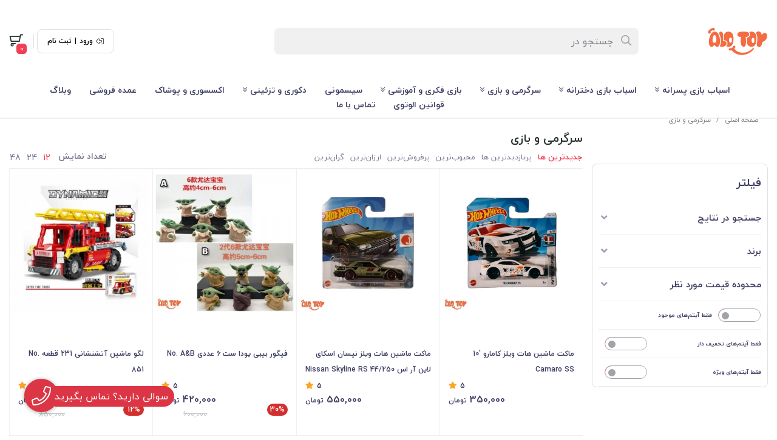

--- FILE ---
content_type: text/html; charset=utf-8
request_url: https://alotoy.com/training-entertainments
body_size: 18578
content:
<!DOCTYPE html>
<html dir="rtl" lang="fa-IR" class="menu_1_enabled webkit safari chrome mac mode_desktop service_1 site_alotoy site_794909 plan_4 theme_9 theme_config_90002 module_shop module_2102 page_training-entertainments access_0 level_0 lang_persian wide_off dir_rtl mode_smart mode_page"> 
<head>	<title>سرگرمی و بازی</title>
	<meta charset="utf-8">
	<meta name="viewport" content="width=device-width, initial-scale=1, shrink-to-fit=no">
	<link rel="alternate" href="https://alotoy.com/feed" title="فروشگاه اسباب بازی الوتوی" type="application/rss+xml">	<link rel="shortcut icon" href="https://cdnfa.com/alotoy/88da/uploads/alo-toys-icon-site-32px.png" type="image/x-icon"><meta name="title" content="سرگرمی و بازی" >
<meta property="og:title" content="سرگرمی و بازی" >
<meta name="twitter:title" content="سرگرمی و بازی" >
<meta name="description" content="فروشگاه اینترنتی اسباب بازی الوتوی واقع در شهر زیبای نوشهر با قیمت های رقابتی و استثنایی و ارسال به سرتاسر کشور به صورت عمده و خرده,با سابقه چند ساله در بخش فروش و پخش فیگور,عروسک,ماشین فلزی,لگو,فیگور حیوانات,لوازم خرازی,ست بازی پسرانه و دخترانه,اسلحه بازی,فیگور کلکسیونی,ماکت کلکسیونی" >
<meta name="twitter:description" content="فروشگاه اینترنتی اسباب بازی الوتوی واقع در شهر زیبای نوشهر با قیمت های رقابتی و استثنایی و ارسال به سرتاسر کشور به صورت عمده و خرده,با سابقه چند ساله در بخش فروش و پخش فیگور,عروسک,ماشین فلزی,لگو,فیگور حیوانات,لوازم خرازی,ست بازی پسرانه و دخترانه,اسلحه بازی,فیگور کلکسیونی,ماکت کلکسیونی" >
<meta property="og:description" content="فروشگاه اینترنتی اسباب بازی الوتوی واقع در شهر..." >
<link rel="canonical" href="https://alotoy.com/training-entertainments" >
<link rel="next" href="https://alotoy.com/training-entertainments?page=2" >
<meta name="keywords" content="فروشگاه آنلاین اسباب بازی,فروشگاه اسباب بازی در نوشهر و چالوس,پخش عمده اسباب بازی,مرکز فروش اسباب بازی,اسباب بازی خارجی" >
<meta property="og:locale" content="fa_IR" >
<meta property="og:site_name" content="فروشگاه اسباب بازی الوتوی" >
<meta property="og:type" content="website" >
<meta property="og:url" content="https://alotoy.com/training-entertainments" >
<meta name="twitter:card" content="summary_large_image" >
<meta name="twitter:url" content="https://alotoy.com/training-entertainments" >
<link rel="image_src" href="https://cdnfa.com/alotoy/88da/page/221533.png" >
<meta property="og:image" content="https://cdnfa.com/alotoy/88da/page/221533.png" >
<meta property="og:image:secure_url" content="https://cdnfa.com/alotoy/88da/page/221533.png" >
<meta name="twitter:image" content="https://cdnfa.com/alotoy/88da/page/221533.png" >
<meta name="sailthru.image.thumb" content="https://cdnfa.com/alotoy/88da/page/221533.png" >
<meta name="sailthru.image.full" content="https://cdnfa.com/alotoy/88da/page/221533.png" >
<meta property="og:image:type" content="image/jpeg" >
<meta name="robots" content="index,follow,max-image-preview:large" >
<meta name="generator" content="ShopFA 18.4" >
<link rel="preconnect" href="https://s4.cdnfa.com">
<link rel="preconnect" href="https://s5.cdnfa.com">
<link rel="preconnect" href="https://s6.cdnfa.com">
<link rel="preconnect" href="https://cdnfa.com">
<link rel="dns-prefetch" href="https://s4.cdnfa.com">
<link rel="dns-prefetch" href="https://s5.cdnfa.com">
<link rel="dns-prefetch" href="https://s6.cdnfa.com">
<link rel="dns-prefetch" href="https://cdnfa.com">
<meta name="enamad" content="73342892" />
<link rel="stylesheet" type="text/css" href="https://cdnfa.com/src/global/css/bootstrap.rtl.4.6.2.css" >
<link rel="stylesheet" type="text/css" href="https://cdnfa.com/src/themes/theme_9/90002/theme.794909.rtl.css?1748962405" id='theme_style' >
<link rel="stylesheet" type="text/css" href="https://cdnfa.com/src/global/css/jquery.nouislider.css" >
<link rel="stylesheet" type="text/css" href="https://cdnfa.com/src/global/css/jquery.toggles.css" >
<link rel="stylesheet" type="text/css" href="https://cdnfa.com/src/global/css/fontawesome.5.7.2.css" >
<script type="application/ld+json">
[
    {
        "@context": "http://schema.org",
        "@type": "BreadcrumbList",
        "itemListElement": [
            {
                "@type": "ListItem",
                "position": 1,
                "item": {
                    "@id": "https://alotoy.com/",
                    "name": "صفحه اصلی"
                }
            },
            {
                "@type": "ListItem",
                "position": 2,
                "item": {
                    "@id": "https://alotoy.com/training-entertainments",
                    "name": "سرگرمی و بازی"
                }
            }
        ]
    },
    {
        "@context": "https://schema.org",
        "@type": "Organization",
        "name": "فروشگاه اسباب بازی الوتوی",
        "brand": {
            "@type": "Brand",
            "name": "فروشگاه اسباب بازی الوتوی",
            "logo": "https://cdnfa.com/alotoy/88da/uploads/alotoy.png"
        },
        "logo": "https://cdnfa.com/alotoy/88da/uploads/alotoy.png",
        "image": "https://cdnfa.com/alotoy/88da/uploads/alotoy.png",
        "alternateName": [
            "Alotoy"
        ],
        "description": "فروشگاه اینترنتی اسباب بازی الوتوی واقع در شهر زیبای نوشهر با قیمت های رقابتی و استثنایی و ارسال به سرتاسر کشور به صورت عمده و خرده,با سابقه چند ساله در بخش فروش و پخش فیگور,عروسک,ماشین فلزی,لگو,فیگور حیوانات,لوازم خرازی,ست بازی پسرانه و دخترانه,اسلحه بازی,فیگور کلکسیونی,ماکت کلکسیونی",
        "url": "https://alotoy.com/",
        "sameAs": [
            "https://telegram.me/alotoycom",
            "https://instagram.com/alotoycom",
            "https://www.aparat.com/alotoy"
        ]
    }
]
</script>
<style media="screen">.stuff-1 .btn-compare{visibility: visible !important;}.filter_items{
	display:none;
}
.filter_items .btn-link:focus,.filter_items .btn-link:hover {
	text-decoration: none;
}


.filter_status .radio_list label{
	display:block;
	margin-right: 20px;
}

ul.filter_pages {
	padding: 10px;
	border: solid 1px #eee;
	border-radius: 5px;
	text-align: right;
}
.filter_pages a{cursor:pointer;}
.filter_pages a.active{font-weight:bold}
.filter_pages ul{margin-right:20px;}

.noUi-horizontal {margin: 10px 5px 0px 10px;}
.toggle-slide-area{
	margin-left: 10px !important;
	float:right;
}
label.inline{
	float: right;
	margin: 0;
	line-height: 22px;
}



.filter_products .checkboxes{
	position: relative;
	max-height: 333px;
	overflow: auto;
}
.filter_products .checkboxes::-webkit-scrollbar {
	width: 2px;
}
.filter_products .checkboxe::-webkit-scrollbar-thumb:vertical {
	background-color: #bbb;
}

.filter_products .checkboxes li{
	padding:0 !important;
	margin:0;
}
.filter_products .checkboxes label{
	cursor:pointer;
	display:inline-block;
	padding: 5px;
	margin: 0;
	width:100%;
}

.filter_products .checkboxes label:hover{
	background: #eee;
}

.filter_products .checkboxes span {
	float: left;
	color: #aaa;
	font-size: 80%;
}


#nprogress {
    pointer-events: none;
  }
  
#nprogress .bar {
    background: red;
  
    position: fixed;
    z-index: 1031;
    top: 0;
    left: 0;
  
    width: 100%;
    height: 2px;
}
  
  /* Fancy blur effect */
  #nprogress .peg {
    display: block;
    position: absolute;
    right: 0px;
    width: 100px;
    height: 100%;
    box-shadow: 0 0 10px red, 0 0 5px red;
    opacity: 1.0;
  
    -webkit-transform: rotate(3deg) translate(0px, -4px);
        -ms-transform: rotate(3deg) translate(0px, -4px);
            transform: rotate(3deg) translate(0px, -4px);
  }
  
  /* Remove these to get rid of the spinner */
  #nprogress .spinner {
    display: block;
    position: fixed;
    z-index: 1031;
    top: 15px;
    right: 15px;
  }
  
  #nprogress .spinner-icon {
    width: 18px;
    height: 18px;
    box-sizing: border-box;
  
    border: solid 2px transparent;
    border-top-color: red;
    border-left-color: red;
    border-radius: 50%;
  
    -webkit-animation: nprogress-spinner 400ms linear infinite;
            animation: nprogress-spinner 400ms linear infinite;
  }
  
  .nprogress-custom-parent {
    overflow: hidden;
    position: relative;
  }
  
  .nprogress-custom-parent #nprogress .spinner,
  .nprogress-custom-parent #nprogress .bar {
    position: absolute;
  }
  
  @-webkit-keyframes nprogress-spinner {
    0%   { -webkit-transform: rotate(0deg); }
    100% { -webkit-transform: rotate(360deg); }
  }
  @keyframes nprogress-spinner {
    0%   { transform: rotate(0deg); }
    100% { transform: rotate(360deg); }
  }
  .call-connect {
    position: fixed;
    bottom: 40px;
    left: 40px;
    background: #dc3545;
    border-radius: 100%;
    color: #fff;
    padding:12px 8px 8px 8px;
    z-index:999;
    box-shadow: 0 1px 6px rgb(0 0 0 / 20%), 0 1px 10px rgb(0 0 0 / 15%);
    transition: all .2s ease;
}
.call-connect span {
    position: absolute;
    background:  #dc3545;
    width: max-content;
    display: block;
    left: 50px;
    top: 12px;
    padding: 5px 10px 5px 0;border-radius: 0  50px 50px 0;
}
.call-connect:hover{
    color: #fff;
    transform: scale(1.05);
}
.mode_mobile .call-connect {
    left: 10px;
    bottom: 10px;
}
.mode_mobile.page_product .call-connect {
    bottom: 80px;
}
</style></head>
<body>	<div id="loading">Loading...</div>
		

<div class="page">


<!-- header -->
<!-- header -->
<header class='header-1 w-100 text-center mb-2'>
	<div class='header-primary py-2 clearfix'>
		<div class="container">
			<div class='header-primary-inner row align-items-center'>
				<div class='col-lg-2 col-md-2 col-sm-2 col-xs-2'>
					<a class="logo" href="https://alotoy.com/">
          <div class="image">
        <img src="https://cdnfa.com/alotoy/88da/uploads/alotoy.png" alt="فروشگاه اسباب بازی الوتوی" width="100" height="">
      </div>
    </a>				</div>
				<div class='col-lg-6 col-md-6 col-sm-6 col-xs-6'>
					<div class="search-area">
	<form method="get" action="https://alotoy.com/search" class="search-form clearfix ">
		<div class="input-group input-group-md align-items-center"> 
			<span class="input-group-prepend">
				<button type="submit" aria-label="center" class="btn btn-custom btn-search search_button" ><i class="fal fa-search"></i></button>
			</span>
			<input class="form-control live-search q" type="text" name="q" autocomplete="off" maxlength="255" value="" placeholder="جستجو در" >
			<i class="fas fa-times-circle"></i>
			             
            		</div> 
	</form>
</div>				</div>
				<div class='col-lg-4 col-md-4 col-sm-4 col-xs-4'>
				     <div class="d-flex justify-content-end align-items-center" id="box_op">
				          <div class="user-area">
            <div class="box_custom d-flex">
            <i class="fal fa-sign-out-alt fa-flip-horizontal"></i>
            <a href="https://alotoy.com/signin" class="btn-dialog">ورود</a>
            <span>|</span>
            <a id="custom_signup" href="https://alotoy.com/signup">ثبت نام</a>
        </div>
        <ul class="user-menu">
                <li><i class="fal fa-sign-in fa-flip-horizontal"></i><a href="https://alotoy.com/signin" class="btn-dialog">ورود</a></li>
        <li><i class="fal fa-user-plus"></i><a href="https://alotoy.com/signup">ثبت نام</a>
        <li><i class="fal fa-shopping-cart"></i><a href="https://alotoy.com/track-order">پیگیری سفارش</a></li>
            </ul>
</div> 
					      <span class="sp-custom"></span>
					      	<div class="basket-area">
		<div class="basket-toggle" id='box_top'>
			<i class="far fa-shopping-cart"></i><div><span id="basket_items">0</span></div>		</div>
		<div class="basket-menu">
			<div id="basket">
			    				<ul class="basket-items">
								</ul>
				<div id="basket_free" >
				    <img alt='basket-img' class="free-img d-block" src='https://cdnfa.com/theme-90002/6475/uploads/empty-basket1.png'>
				    <span class='h2'>سبد خرید شما خالی است</span> 
				</div>
				<!--<div id="basket_free" >سبد خرید شما خالی است</div>-->
				<div id="checkout" class="hidden" >
					<div class="sum_basket_title d-flex flex-column align-items-start "><span class="sum-title">مجموع:</span> <span id="sum_basket" class="mt-1">0<span class="currency-div mr-2">تومان</span></span> </div>
					<a class="btn btn-custom h1" id="checkout_link" href="https://alotoy.com/cart">پرداخت</a>
				</div>
			</div>
		</div>
	</div>
				     </div>
				</div>
			</div>
		</div>
	</div>

	<div class='header-menu clearfix'>
		<div class="container">
			<nav class='main-menu-inner clearfix row'>
				<ul class='menu-2 sf-arrows menu-arrows' id='menu_header'><!--home--><li class='deep-2'><a class='page_220311 c-2102' href='https://alotoy.com/boy-s-toys'>اسباب بازی پسرانه</a><ul><li><a class='page_221581 c-2102' href='https://alotoy.com/boy-s-toys/controls'>کنترلی ها</a></li><li><a class='page_582921 c-2102' href='https://alotoy.com/boy-s-toys/boys-playing-sets'>ست بازی پسرانه</a></li><li><a class='page_221543 c-2102' href='https://alotoy.com/boy-s-toys/guns'>اسلحه بازی</a></li><li><a class='page_255563 c-2102' href='https://alotoy.com/boy-s-toys/robot'>ربات ها</a></li></ul></li><li class='deep-2'><a class='page_221537 c-2102' href='https://alotoy.com/girl-s-toy'>اسباب بازی دخترانه</a><ul><li><a class='page_221586 c-2102' href='https://alotoy.com/girl-s-toy/simple-doll'>عروسک ساده</a></li><li><a class='page_582920 c-2102' href='https://alotoy.com/girl-s-toy/set-game-dokhtaraneh'>ست بازی دخترانه</a></li><li><a class='page_221585 c-2102' href='https://alotoy.com/girl-s-toy/polishing-dolls'>عروسک پولیشی</a></li><li><a class='page_225884 c-2102' href='https://alotoy.com/girl-s-toy/optional-doll'>عروسک موزیکال و آپشن دار</a></li></ul></li><li class='deep-3'><a class='page_221533 active current c-2102' href='https://alotoy.com/training-entertainments'>سرگرمی و بازی</a><ul><li><a class='page_280914 c-2102' href='https://alotoy.com/training-entertainments/techniques'>آشنایی با فنون</a></li><li><a class='page_221589 c-2102' href='https://alotoy.com/training-entertainments/sports'>تجهیزات ورزشی و بازی</a></li><li><a class='page_221541 c-2102' href='https://alotoy.com/training-entertainments/figure'>فیگور</a></li><li><a class='page_221542 c-2102' href='https://alotoy.com/training-entertainments/maket'>ماکت</a></li><li><a class='page_221540 c-2102' href='https://alotoy.com/training-entertainments/lego'>بلوک ساختنی</a></li><li><a class='page_356524 c-2102' href='https://alotoy.com/training-entertainments/accessories-jashn-va-tavalod'>لوازم جشن و تولد</a><ul><li><a class='page_228663 c-2102' href='https://alotoy.com/training-entertainments/accessories-jashn-va-tavalod/party-accessories'>پک های تم تولد</a></li><li><a class='page_356523 c-2102' href='https://alotoy.com/training-entertainments/accessories-jashn-va-tavalod/accessories-jashn-va-mihmani'>خرده لوازم مهمانی</a></li></ul></li><li><a class='page_221584 c-2102' href='https://alotoy.com/training-entertainments/puzzle'>پازل</a></li></ul></li><li class='deep-2'><a class='page_387089 c-2102' href='https://alotoy.com/game-fkri-va-amoozeshi'>بازی فکری و آموزشی</a><ul><li><a class='page_502215 c-2102' href='https://alotoy.com/game-fkri-va-amoozeshi/child'>خردسال</a></li><li><a class='page_502217 c-2102' href='https://alotoy.com/game-fkri-va-amoozeshi/kid'>کودک</a></li><li><a class='page_554426 c-2102' href='https://alotoy.com/game-fkri-va-amoozeshi/teenager'>نوجوان</a></li><li><a class='page_554427 c-2102' href='https://alotoy.com/game-fkri-va-amoozeshi/adult'>بزرگسال</a></li></ul></li><li><a class='page_221522 c-2102' href='https://alotoy.com/sismuni'>سیسمونی</a></li><li class='deep-2'><a class='page_221544 c-2102' href='https://alotoy.com/decorative'>دکوری و تزئینی</a><ul><li><a class='page_254758 c-2102' href='https://alotoy.com/decorative/home-decoration'>دکوراسیون منزل</a></li><li><a class='page_310596 c-2102' href='https://alotoy.com/decorative/aoiz-va-jaklidi'>آویز و جاکلیدی</a></li></ul></li><li><a class='page_583476 c-2102' href='https://alotoy.com/accessories-clothing'>اکسسوری و پوشاک</a></li><li><a class='page_356525 c-2102' href='https://alotoy.com/wholesale'>عمده فروشی</a></li><li><a class='page_211449 c-2101' href='https://alotoy.com/weblog'>وبلاگ</a></li><li><a class='page_211445 c-1998' href='https://alotoy.com/policy'>قوانین الوتوی</a></li><li><a class='page_211448 c-1995' href='/contact'>تماس با ما</a></li></ul>			</nav>
		</div>
	</div>
</header>
<div class="header-placeholder-1"></div><!-- /header -->

<!-- main -->
<!--DESKTOP MODE-->
<div class="main-content">
	<div class="container">		<div class="sides">
		    
			<div id="side_top">
								<div class="breadcrumbs clearfix  overflow-hidden px-3 py-2" >
	<a href="https://alotoy.com/" title="صفحه اصلی">صفحه اصلی</a>
						<span class="nav-arrow mx-1 pt-1 slash">/</span>
		 
		<a href="https://alotoy.com/training-entertainments">سرگرمی و بازی</a>	</div>
			</div>
			
			<div class="row">
			    
			    					<div id="side_right" class="col-lg-3 col-xs-3 col-lg-pull-9 col-xs-pull-9 col-ms-pull-0">
					    <div class='box' id='box_filter'><div class="block">
      <div class="header">
      <span>فیلتر</span>
    </div>
  	<div class="body">
	<form action='https://alotoy.com/training-entertainments' method='GET' id='filter_products' class='filter_products' data-tracking-id='list_page_sidebar_filters'>
	<div class='filter-box' id='filter_search'>
		 <label class='filter-label' for='q'>جستجو در نتایج</label>
		 <input sides="0" placeholder="جستجو..." name="q" id="q" value="" class=" form-control" type="text" />
		 <hr></div><div class='filter-box' id='filter_brand'>
			<label class='filter-label' for='brand_id'>برند</label><div class='brands_list filter_area'><ul class='checkboxes'><li><label for='field_brand_id_0'><input id='field_brand_id_0' type='checkbox' name='brand_id[]' value='30552'/> هات ویلز <span>Hotwheels</span></label></li>
<li><label for='field_brand_id_1'><input id='field_brand_id_1' type='checkbox' name='brand_id[]' value='31053'/> دیزنی <span>Disney</span></label></li>
<li><label for='field_brand_id_2'><input id='field_brand_id_2' type='checkbox' name='brand_id[]' value='30551'/> متل <span>Mattel</span></label></li>
<li><label for='field_brand_id_3'><input id='field_brand_id_3' type='checkbox' name='brand_id[]' value='30635'/> ام جی ای <span>MGA</span></label></li>
<li><label for='field_brand_id_4'><input id='field_brand_id_4' type='checkbox' name='brand_id[]' value='30518'/> هازبرو <span>Hasbro</span></label></li>
<li><label for='field_brand_id_5'><input id='field_brand_id_5' type='checkbox' name='brand_id[]' value='149157'/> هلی تویز <span>Hola</span></label></li>
</ul></div>
			<hr></div><div class='filter-box' id='filter_range'>
			<div class='filter_area' data-filter='price'>
			<label class='filter-label' for='price_range'>محدوده قیمت مورد نظر</label>
			<div class=''>
			<div id='price_range'></div>
			<br>
			<div class='input-group'>
			<input type='number' id='max' name='max' step='1000' value='1680000' class='form-control' >
			<div class='input-group-prepend'><span class='input-group-text'><i class='fa fa-arrows-h'></i></span></div>
			<input type='number' id='min' name='min' step='1000' value='120000' class='form-control' >
			</div>
			</div>
			</div>
			<hr></div><div class='filter-box' id='filter_status'>
			<div class='clearfix filter_area' data-filter='status'>
			<span class='toggle-slide-area toggle-e982a1'><span class='toggles toggle-light'></span><input class='yesno status' type='hidden' name='status'  value='0'></span>
        <label class='filter-label-inline inline' for='status'>فقط آیتم‌های موجود</label>
			</div>
			<hr></div><div class='filter-box' id='filter_off'>
		<div class='clearfix filter_area' data-filter='off'>
		<span class='toggle-slide-area toggle-e982a1'><span class='toggles toggle-light'></span><input class='yesno off' type='hidden' name='off'  value='0'></span>
        <label class='filter-label-inline inline' for='off'>فقط آیتم‌های تخفیف دار</label>
		</div>
		<hr></div><div class='filter-box' id='filter_special'>
		<div class='clearfix filter_area' data-filter='special'>
		<span class='toggle-slide-area toggle-e982a1'><span class='toggles toggle-light'></span><input class='yesno special' type='hidden' name='special'  value='0'></span>
        <label class='filter-label-inline inline' for='special'>فقط آیتم‌های ویژه</label>
		</div>
		<hr></div>
	<input type='hidden' id='brands' name='brands' value='' /><input type='hidden' id='limit' name='limit' value='12' /><input type='hidden' id='page' name='page' value='1' /><input type='hidden' id='sort' name='sort' value='new' />
	</form>
	<style>
	.filter_items{
		display:flex !important;
	}
	</style>
	</div>
</div></div>					 </div>
								
				<main id="side_center" class="col-lg-9  col-xs-9 col-lg-push-3 col-xs-push-3 col-ms-push-0">
					<div class='box' id='box_products'><div class="content">
	<div class="header clearfix">
		<div class='title'><h1>سرگرمی و بازی</h1></div>
			</div>
	<div class="body clearfix">
		<div class='filter_items clearfix form-inline row'><div class='col-8'><span class='btn-sorts visible-lg-inline-block d-none d-lg-inline-block d-xl-inline-block' data-tracking-id='list_page_horizontal_display_filters'><a class='btn btn-default btn-light btn-sort btn-sm btn-sort-new' data-sort='new'>جدیدترین ها</a><a class='btn btn-link btn-sort btn-sm btn-sort-hit' data-sort='hit'>پربازدیدترین ها</a><a class='btn btn-link btn-sort btn-sm btn-sort-rate' data-sort='rate'>محبوب‌‌ترین</a><a class='btn btn-link btn-sort btn-sm btn-sort-sale' data-sort='sale'>پرفروش‌ترین</a><a class='btn btn-link btn-sort btn-sm btn-sort-lowprice' data-sort='lowprice'>ارزان‌ترین</a><a class='btn btn-link btn-sort btn-sm btn-sort-highprice' data-sort='highprice'>گران‌ترین</a></span><select sides="0" name="select_sort" id="select_sort" class="hidden-lg d-lg-none d-xl-none form-control"><option value='new' selected='selected'>جدیدترین ها</option><option value='hit'>پربازدیدترین ها</option><option value='rate'>محبوب‌‌ترین</option><option value='sale'>پرفروش‌ترین</option><option value='lowprice'>ارزان‌ترین</option><option value='highprice'>گران‌ترین</option></select></div><div class='col-4'><span class='float-left'>تعداد نمایش <span class='visible-lg-inline-block d-none d-lg-inline-block d-xl-inline-block'><a class='btn btn-sm btn-limit btn-default btn-light ' data-limit='12'>12</a><a class='btn btn-sm btn-limit btn-link ' data-limit='24'>24</a><a class='btn btn-sm btn-limit btn-link ' data-limit='48'>48</a></span><select name="select_limit" id="select_limit" class="hidden-lg d-lg-none form-control" sides="0"><option value='12' selected='selected'>12</option><option value='24'>24</option><option value='48'>48</option></select></span></div></div><div id='products'>	<div class="products items clearfix row mode-1">
				<!-- id="product-762203" -->
		<div class=" col-xl-3 col-lg-3 col-md-3 col-sm-4 col-xs-4 col-ms-6  price_on">
			<div class="thumb status-1 px-1 overflow-hidden text-center position-relative">
				<a href="https://alotoy.com/product/https-alotoy-com-product-mattel-hotwheels-10-camaro-ss-86-250"  class="image d-block mb-1" title="ماکت فلزی سری هات ویلز مدل Camaro SS ساخت شرکت متل Mattel با مقیاس 1/64 و قالب سازی به روش دایکست Die Cast است. این برند امریکایی از شرکت جنرال موتورز همیشه محبوب نسل جوان بوده و مدلهای ماکت مختلف توسط انواع شرکت اسباب بازی ساخته و به بازار عرضه شده است.">
					<img width="300" height="300" class="lazy" src="https://cdnfa.ir/lazy/300x300" data-src="https://cdnfa.com/alotoy/88da/files/thumb/12723161.jpg" data-srcset="https://cdnfa.com/alotoy/88da/files/thumb/12723161.jpg 1x" alt="ماکت ماشین هات ویلز کامارو &#39;10 Camaro SS" >
    								</a>
				<div class="details">
                    <div class="free-box my-2">
                                            </div>
					<h2 class="d-block"><a class="title overflow-hidden d-block" title="ماکت ماشین هات ویلز کامارو &#39;10 Camaro SS" href="https://alotoy.com/product/https-alotoy-com-product-mattel-hotwheels-10-camaro-ss-86-250" >ماکت ماشین هات ویلز کامارو &#39;10 Camaro SS</a></h2>
					                                             <div class="rate-area">
                             <div class="rate-section text-align-start justify-content-end d-flex">
                                 <span>
                                    <span class='star-rate'> 5</span> 
                                    <i class="fa fa-star"></i>
                                 </span>
                              </div>
                         </div>
                                        					<div class="d-flex align-items-center box-item  justify-content-end  ">
					    					    					    					    <div class="price-area d-block">
					        					           <span class="price">350,000</span> <span class="currency">تومان</span> 
					    	   					         				    	</div>
					</div>
			   </div>
			   
			    			   
				<!---->
				
								<div class="btn-float position-absolute top-1">
					<span class="btn-wishlist btn-wishlist-762203 text-center d-inline mx-1" data-id="762203"><i class="fal fa-heart fa-fw"></i></span>														</div>
							</div>
		</div>
				<!-- id="product-6707226" -->
		<div class=" col-xl-3 col-lg-3 col-md-3 col-sm-4 col-xs-4 col-ms-6  price_on">
			<div class="thumb status-1 px-1 overflow-hidden text-center position-relative">
				<a href="https://alotoy.com/product/maket-mattel-hotwheels-nissan-skyline-rs-kdr30-44-250"  class="image d-block mb-1" title="نوبتی هم که باشه نوبت معرفی ماکت محبوب نیسان اسکای لاین از این خودروساز محبوب چند ملیتی ژاپنی است. این ماکت تولید شده در مقیاس 1:64 توسط شرکت هات ویلز HotWheels از زیر مجموعه های برند امریکایی متل Mattel است و  رنگ سبز یشمی با طراحی بدنه و چرخ های زیبایش!">
					<img width="300" height="300" class="lazy" src="https://cdnfa.ir/lazy/300x300" data-src="https://cdnfa.com/alotoy/88da/files/thumb/12719784.jpg" data-srcset="https://cdnfa.com/alotoy/88da/files/thumb/12719784.jpg 1x" alt="ماکت ماشین هات ویلز نیسان اسکای لاین آر اس Nissan Skyline RS 44/250" >
    								</a>
				<div class="details">
                    <div class="free-box my-2">
                                            </div>
					<h2 class="d-block"><a class="title overflow-hidden d-block" title="ماکت ماشین هات ویلز نیسان اسکای لاین آر اس Nissan Skyline RS 44/250" href="https://alotoy.com/product/maket-mattel-hotwheels-nissan-skyline-rs-kdr30-44-250" >ماکت ماشین هات ویلز نیسان اسکای لاین آر اس Nissan Skyline RS 44/250</a></h2>
					                                             <div class="rate-area">
                             <div class="rate-section text-align-start justify-content-end d-flex">
                                 <span>
                                    <span class='star-rate'> 5</span> 
                                    <i class="fa fa-star"></i>
                                 </span>
                              </div>
                         </div>
                                        					<div class="d-flex align-items-center box-item  justify-content-end  ">
					    					    					    					    <div class="price-area d-block">
					        					           <span class="price">550,000</span> <span class="currency">تومان</span> 
					    	   					         				    	</div>
					</div>
			   </div>
			   
			    			   
				<!---->
				
								<div class="btn-float position-absolute top-1">
					<span class="btn-wishlist btn-wishlist-6707226 text-center d-inline mx-1" data-id="6707226"><i class="fal fa-heart fa-fw"></i></span>														</div>
							</div>
		</div>
				<!-- id="product-6696669" -->
		<div class=" col-xl-3 col-lg-3 col-md-3 col-sm-4 col-xs-4 col-ms-6  price_on">
			<div class="thumb status-1 px-1 overflow-hidden text-center position-relative">
				<a href="https://alotoy.com/product/figure-starwars-mandalorian-baby-yoda-a-b-4-to-6-cm-6-pcs"  class="image d-block mb-1" title="فیگور بیبی یودا موجود در فروشگاه الوتوی از 6 عدد مدل مختلف  و بدون تکرار تشکیل شده است. جنس آن سیلیکون نرم فشرده است و کیفیتی عالی دارد. ارتفاع فیگورها بین 4 تا 6 سانت است و در دو سری A و B قابل خریداری است. در عکسها می توانید مدل خود را انتخاب کنید.">
					<img width="300" height="300" class="lazy" src="https://cdnfa.ir/lazy/300x300" data-src="https://cdnfa.com/alotoy/88da/files/thumb/12692675.jpg" data-srcset="https://cdnfa.com/alotoy/88da/files/thumb/12692675.jpg 1x" alt="فیگور بیبی یودا ست 6 عددی No. A&amp;B" >
    								</a>
				<div class="details">
                    <div class="free-box my-2">
                                            </div>
					<h2 class="d-block"><a class="title overflow-hidden d-block" title="فیگور بیبی یودا ست 6 عددی No. A&amp;B" href="https://alotoy.com/product/figure-starwars-mandalorian-baby-yoda-a-b-4-to-6-cm-6-pcs" >فیگور بیبی یودا ست 6 عددی No. A&amp;B</a></h2>
					                                             <div class="rate-area">
                             <div class="rate-section text-align-start justify-content-end d-flex">
                                 <span>
                                    <span class='star-rate'> 5</span> 
                                    <i class="fa fa-star"></i>
                                 </span>
                              </div>
                         </div>
                                        					<div class="d-flex align-items-center box-item  justify-content-between   ">
					    					    <span class="off-percent">30% </span>					    					    <div class="price-area d-block">
					        					           <span class="price">420,000</span> <span class="currency">تومان</span> 
					    	                                      <span class="old-price d-block">600,000</span> 
                                					         				    	</div>
					</div>
			   </div>
			   
			    			   
				<!---->
				<!--<ul class="badges position-absolute">-->
				<!---->
				<!--	<li class="badge-off mb-1"> </li>-->
				<!---->
				<!--</ul>-->
				<!---->
				
								<div class="btn-float position-absolute top-1">
					<span class="btn-wishlist btn-wishlist-6696669 text-center d-inline mx-1" data-id="6696669"><i class="fal fa-heart fa-fw"></i></span>														</div>
							</div>
		</div>
				<!-- id="product-6696157" -->
		<div class=" col-xl-3 col-lg-3 col-md-3 col-sm-4 col-xs-4 col-ms-6  price_on">
			<div class="thumb status-1 px-1 overflow-hidden text-center position-relative">
				<a href="https://alotoy.com/product/training-entertainments-lego-dynamic-super-fire-truck"  class="image d-block mb-1" title="ماشین های آتشنشانی و اسباب بازی های ساخته شده مربوط به این خدمات، محبوبیت خاصی در بین آقا پسر و دختر خانوم های کودک و نوجوان و حتی بزرگسال دارد. یک لگو کامل با 232 تکه و طول 16 سانت، ماشینی ست که قابلیت حرکت چرخ ها و بازوهایش نیز خارق العاده می باشد.">
					<img width="300" height="300" class="lazy" src="https://cdnfa.ir/lazy/300x300" data-src="https://cdnfa.com/alotoy/88da/files/thumb/12691485.jpg" data-srcset="https://cdnfa.com/alotoy/88da/files/thumb/12691485.jpg 1x" alt="لگو ماشین آتشنشانی 231 قطعه No. 851" >
    								</a>
				<div class="details">
                    <div class="free-box my-2">
                                            </div>
					<h2 class="d-block"><a class="title overflow-hidden d-block" title="لگو ماشین آتشنشانی 231 قطعه No. 851" href="https://alotoy.com/product/training-entertainments-lego-dynamic-super-fire-truck" >لگو ماشین آتشنشانی 231 قطعه No. 851</a></h2>
					                                             <div class="rate-area">
                             <div class="rate-section text-align-start justify-content-end d-flex">
                                 <span>
                                    <span class='star-rate'> 5</span> 
                                    <i class="fa fa-star"></i>
                                 </span>
                              </div>
                         </div>
                                        					<div class="d-flex align-items-center box-item  justify-content-between   ">
					    					    <span class="off-percent">12% </span>					    					    <div class="price-area d-block">
					        					           <span class="price">750,000</span> <span class="currency">تومان</span> 
					    	                                      <span class="old-price d-block">850,000</span> 
                                					         				    	</div>
					</div>
			   </div>
			   
			    			   
				<!---->
				<!--<ul class="badges position-absolute">-->
				<!---->
				<!--	<li class="badge-off mb-1"> </li>-->
				<!---->
				<!--</ul>-->
				<!---->
				
								<div class="btn-float position-absolute top-1">
					<span class="btn-wishlist btn-wishlist-6696157 text-center d-inline mx-1" data-id="6696157"><i class="fal fa-heart fa-fw"></i></span>														</div>
							</div>
		</div>
				<!-- id="product-6696155" -->
		<div class=" col-xl-3 col-lg-3 col-md-3 col-sm-4 col-xs-4 col-ms-6  price_on">
			<div class="thumb status-1 px-1 overflow-hidden text-center position-relative">
				<a href="https://alotoy.com/product/training-entertainments-lego-dynamic-super-forklift-229-pcs-no-819"  class="image d-block mb-1" title="ماشین های سری داینامیک یا لیفتراک صنعتی محبوبیت خاصی در بین آقا پسرهای کوچولو و حتی دخترهای علاقمند به تکنولوژی و هیجان بازی با این وسایل سنگین دارد. این لیفتراک از 229 تکه بلوک ساختنی یا لگو ساخته شده. قابلیت حرکت تمام قسمت هایش را دارد. کیفتش نیز عالیست">
					<img width="300" height="300" class="lazy" src="https://cdnfa.ir/lazy/300x300" data-src="https://cdnfa.com/alotoy/88da/files/thumb/12691481.jpg" data-srcset="https://cdnfa.com/alotoy/88da/files/thumb/12691481.jpg 1x" alt="لگو ماشین لیفتراک 229 قطعه No. 819" >
    								</a>
				<div class="details">
                    <div class="free-box my-2">
                                            </div>
					<h2 class="d-block"><a class="title overflow-hidden d-block" title="لگو ماشین لیفتراک 229 قطعه No. 819" href="https://alotoy.com/product/training-entertainments-lego-dynamic-super-forklift-229-pcs-no-819" >لگو ماشین لیفتراک 229 قطعه No. 819</a></h2>
					                                             <div class="rate-area">
                             <div class="rate-section text-align-start justify-content-end d-flex">
                                 <span>
                                    <span class='star-rate'> 5</span> 
                                    <i class="fa fa-star"></i>
                                 </span>
                              </div>
                         </div>
                                        					<div class="d-flex align-items-center box-item  justify-content-between   ">
					    					    <span class="off-percent">12% </span>					    					    <div class="price-area d-block">
					        					           <span class="price">750,000</span> <span class="currency">تومان</span> 
					    	                                      <span class="old-price d-block">850,000</span> 
                                					         				    	</div>
					</div>
			   </div>
			   
			    			   
				<!---->
				<!--<ul class="badges position-absolute">-->
				<!---->
				<!--	<li class="badge-off mb-1"> </li>-->
				<!---->
				<!--</ul>-->
				<!---->
				
								<div class="btn-float position-absolute top-1">
					<span class="btn-wishlist btn-wishlist-6696155 text-center d-inline mx-1" data-id="6696155"><i class="fal fa-heart fa-fw"></i></span>														</div>
							</div>
		</div>
				<!-- id="product-6696119" -->
		<div class=" col-xl-3 col-lg-3 col-md-3 col-sm-4 col-xs-4 col-ms-6  price_on">
			<div class="thumb status-1 px-1 overflow-hidden text-center position-relative">
				<a href="https://alotoy.com/product/training-entertainments-lego-princess-dreamworks-frozen-castle-mia-20038q"  class="image d-block mb-1" title="شخصیت فروزن و اسباب بازی های ساخته شده از این انیمیشن همیشه مورد استقبال قشر نوجوان و دختر کوچولوها در همه ی دنیا بوده است. اینبار با لگویی با کیفیت و رنگ بندی و طراحی جذاب با نام قصر فروزن Frozen آمده است. 201 تکه از این لگو این قصر را تشکیل داه است.">
					<img width="300" height="300" class="lazy" src="https://cdnfa.ir/lazy/300x300" data-src="https://cdnfa.com/alotoy/88da/files/thumb/12691425.jpg" data-srcset="https://cdnfa.com/alotoy/88da/files/thumb/12691425.jpg 1x" alt="لگو  قصر فروزن 201 قطعه NO. 20038Q" >
    								</a>
				<div class="details">
                    <div class="free-box my-2">
                                            </div>
					<h2 class="d-block"><a class="title overflow-hidden d-block" title="لگو  قصر فروزن 201 قطعه NO. 20038Q" href="https://alotoy.com/product/training-entertainments-lego-princess-dreamworks-frozen-castle-mia-20038q" >لگو  قصر فروزن 201 قطعه NO. 20038Q</a></h2>
					                                             <div class="rate-area">
                             <div class="rate-section text-align-start justify-content-end d-flex">
                                 <span>
                                    <span class='star-rate'> 5</span> 
                                    <i class="fa fa-star"></i>
                                 </span>
                              </div>
                         </div>
                                        					<div class="d-flex align-items-center box-item  justify-content-between   ">
					    					    <span class="off-percent">12% </span>					    					    <div class="price-area d-block">
					        					           <span class="price">750,000</span> <span class="currency">تومان</span> 
					    	                                      <span class="old-price d-block">850,000</span> 
                                					         				    	</div>
					</div>
			   </div>
			   
			    			   
				<!---->
				<!--<ul class="badges position-absolute">-->
				<!---->
				<!--	<li class="badge-off mb-1"> </li>-->
				<!---->
				<!--</ul>-->
				<!---->
				
								<div class="btn-float position-absolute top-1">
					<span class="btn-wishlist btn-wishlist-6696119 text-center d-inline mx-1" data-id="6696119"><i class="fal fa-heart fa-fw"></i></span>														</div>
							</div>
		</div>
				<!-- id="product-6695842" -->
		<div class=" col-xl-3 col-lg-3 col-md-3 col-sm-4 col-xs-4 col-ms-6  price_on">
			<div class="thumb status-1 px-1 overflow-hidden text-center position-relative">
				<a href="https://alotoy.com/product/training-entertainments-lego-block-model-puzzle-843-pcs-no-6746"  class="image d-block mb-1" title="لگو شخصیت محبوب کرومی با تکه های ریز 843 عددی و کیفیتی مطلوب پکیج زیبا و کاملی را می سازد که به جهت تکه های زیاد بی شباهت به پازل نیست. اما یک پازل و مجسمه سه بعدی که با خلق آن زیبایی و هیجان فوق العاده ای را برای ساخت یک دکور زیبا به ارمغان خواهید آورد!">
					<img width="300" height="300" class="lazy" src="https://cdnfa.ir/lazy/300x300" data-src="https://cdnfa.com/alotoy/88da/files/thumb/12690957.jpg" data-srcset="https://cdnfa.com/alotoy/88da/files/thumb/12690957.jpg 1x" alt="لگو کرومی 843 تکه No. 6746" >
    								</a>
				<div class="details">
                    <div class="free-box my-2">
                                            </div>
					<h2 class="d-block"><a class="title overflow-hidden d-block" title="لگو کرومی 843 تکه No. 6746" href="https://alotoy.com/product/training-entertainments-lego-block-model-puzzle-843-pcs-no-6746" >لگو کرومی 843 تکه No. 6746</a></h2>
					                                             <div class="rate-area">
                             <div class="rate-section text-align-start justify-content-end d-flex">
                                 <span>
                                    <span class='star-rate'> 5</span> 
                                    <i class="fa fa-star"></i>
                                 </span>
                              </div>
                         </div>
                                        					<div class="d-flex align-items-center box-item  justify-content-between   ">
					    					    <span class="off-percent">30% </span>					    					    <div class="price-area d-block">
					        					           <span class="price">420,000</span> <span class="currency">تومان</span> 
					    	                                      <span class="old-price d-block">600,000</span> 
                                					         				    	</div>
					</div>
			   </div>
			   
			    			   
				<!---->
				<!--<ul class="badges position-absolute">-->
				<!---->
				<!--	<li class="badge-off mb-1"> </li>-->
				<!---->
				<!--</ul>-->
				<!---->
				
								<div class="btn-float position-absolute top-1">
					<span class="btn-wishlist btn-wishlist-6695842 text-center d-inline mx-1" data-id="6695842"><i class="fal fa-heart fa-fw"></i></span>														</div>
							</div>
		</div>
				<!-- id="product-6695823" -->
		<div class=" col-xl-3 col-lg-3 col-md-3 col-sm-4 col-xs-4 col-ms-6  price_on">
			<div class="thumb status-1 px-1 overflow-hidden text-center position-relative">
				<a href="https://alotoy.com/product/training-entertainments-panda-in-love-578-pcs-no-6755"  class="image d-block mb-1" title="لگو پاندا عاشق یا قلب به دست از مجموعه 578 تکه ریز لگویی ساخته شده است که برای ساخت آن باید وقت بگذارید. علاوه با آن با کیفیتی عالی و رنگ جذاب آن مجسمه ای زیبا خلق می کنید که لذت ساخت لگو را چندین برابر می کند. برند وارداتی معتبر آن ارزش آن را بیشتر میکند">
					<img width="300" height="300" class="lazy" src="https://cdnfa.ir/lazy/300x300" data-src="https://cdnfa.com/alotoy/88da/files/thumb/12690848.jpg" data-srcset="https://cdnfa.com/alotoy/88da/files/thumb/12690848.jpg 1x" alt="لگو پاندا قلب به دست 578 قطعه No. 6755" >
    								</a>
				<div class="details">
                    <div class="free-box my-2">
                                            </div>
					<h2 class="d-block"><a class="title overflow-hidden d-block" title="لگو پاندا قلب به دست 578 قطعه No. 6755" href="https://alotoy.com/product/training-entertainments-panda-in-love-578-pcs-no-6755" >لگو پاندا قلب به دست 578 قطعه No. 6755</a></h2>
					                                             <div class="rate-area">
                             <div class="rate-section text-align-start justify-content-end d-flex">
                                 <span>
                                    <span class='star-rate'> 5</span> 
                                    <i class="fa fa-star"></i>
                                 </span>
                              </div>
                         </div>
                                        					<div class="d-flex align-items-center box-item  justify-content-between   ">
					    					    <span class="off-percent">34% </span>					    					    <div class="price-area d-block">
					        					           <span class="price">395,000</span> <span class="currency">تومان</span> 
					    	                                      <span class="old-price d-block">600,000</span> 
                                					         				    	</div>
					</div>
			   </div>
			   
			    			   
				<!---->
				<!--<ul class="badges position-absolute">-->
				<!---->
				<!--	<li class="badge-off mb-1"> </li>-->
				<!---->
				<!--</ul>-->
				<!---->
				
								<div class="btn-float position-absolute top-1">
					<span class="btn-wishlist btn-wishlist-6695823 text-center d-inline mx-1" data-id="6695823"><i class="fal fa-heart fa-fw"></i></span>														</div>
							</div>
		</div>
				<!-- id="product-4910627" -->
		<div class=" col-xl-3 col-lg-3 col-md-3 col-sm-4 col-xs-4 col-ms-6  price_on">
			<div class="thumb status-1 px-1 overflow-hidden text-center position-relative">
				<a href="https://alotoy.com/product/figure-sonic-30-cm-whith-box"  class="image d-block mb-1" title="اکشن فیگور سونیک در واقع، شخصیت اصلی بازی های نینتندو و سگا که امروزه انواع محصولاتش به صورت اکسسوری و فیگور تولید شده است، این بار با شکلی متفاوت در ارتفاع 29 سانت و با کیفیتی عالی به بازار عرضه شده که طرفداران زیادی دارد و طراحی آن بسیار دقیق است.">
					<img width="300" height="300" class="lazy" src="https://cdnfa.ir/lazy/300x300" data-src="https://cdnfa.com/alotoy/88da/files/thumb/12690660.jpg" data-srcset="https://cdnfa.com/alotoy/88da/files/thumb/12690660.jpg 1x" alt="فیگور سونیک 29 سانت تک جعبه" >
    								</a>
				<div class="details">
                    <div class="free-box my-2">
                                            </div>
					<h2 class="d-block"><a class="title overflow-hidden d-block" title="فیگور سونیک 29 سانت تک جعبه" href="https://alotoy.com/product/figure-sonic-30-cm-whith-box" >فیگور سونیک 29 سانت تک جعبه</a></h2>
					                                             <div class="rate-area">
                             <div class="rate-section text-align-start justify-content-end d-flex">
                                 <span>
                                    <span class='star-rate'> 5</span> 
                                    <i class="fa fa-star"></i>
                                 </span>
                              </div>
                         </div>
                                        					<div class="d-flex align-items-center box-item  justify-content-between   ">
					    					    <span class="off-percent">25% </span>					    					    <div class="price-area d-block">
					        					           <span class="price">1,350,000</span> <span class="currency">تومان</span> 
					    	                                      <span class="old-price d-block">1,800,000</span> 
                                					         				    	</div>
					</div>
			   </div>
			   
			    			   
				<!---->
				<!--<ul class="badges position-absolute">-->
				<!---->
				<!--	<li class="badge-off mb-1"> </li>-->
				<!---->
				<!--</ul>-->
				<!---->
				
								<div class="btn-float position-absolute top-1">
					<span class="btn-wishlist btn-wishlist-4910627 text-center d-inline mx-1" data-id="4910627"><i class="fal fa-heart fa-fw"></i></span>														</div>
							</div>
		</div>
				<!-- id="product-6439371" -->
		<div class=" col-xl-3 col-lg-3 col-md-3 col-sm-4 col-xs-4 col-ms-6  price_on">
			<div class="thumb status-1 px-1 overflow-hidden text-center position-relative">
				<a href="https://alotoy.com/product/figure-domestic-animals-brand-original-8-pcs"  class="image d-block mb-1" title="فیگور های حیوانات مزرعه یا اهلی 8 عددی مجموعه ای از با کیفیت ترین فیگورهای بازار با جزئیات بالا و کیفیتی عالی می باشند و با برند های مختلفی چون Safari ، New-Ray ، Wilde Nature و چند برند دیگر مجموعه ی زیبا را برای علاقمندان فیگور و طبیعت فراهم آورده اند.">
					<img width="300" height="300" class="lazy" src="https://cdnfa.ir/lazy/300x300" data-src="https://cdnfa.com/alotoy/88da/files/thumb/12029454.jpg" data-srcset="https://cdnfa.com/alotoy/88da/files/thumb/12029454.jpg 1x" alt="پک 8 عددی فیگور حیوانات اهلی اورجینال" >
    								</a>
				<div class="details">
                    <div class="free-box my-2">
                                            </div>
					<h2 class="d-block"><a class="title overflow-hidden d-block" title="پک 8 عددی فیگور حیوانات اهلی اورجینال" href="https://alotoy.com/product/figure-domestic-animals-brand-original-8-pcs" >پک 8 عددی فیگور حیوانات اهلی اورجینال</a></h2>
					                                             <div class="rate-area">
                             <div class="rate-section text-align-start justify-content-end d-flex">
                                 <span>
                                    <span class='star-rate'> 5</span> 
                                    <i class="fa fa-star"></i>
                                 </span>
                              </div>
                         </div>
                                        					<div class="d-flex align-items-center box-item  justify-content-between   ">
					    					    <span class="off-percent">42% </span>					    					    <div class="price-area d-block">
					        					           <span class="price">280,000</span> <span class="currency">تومان</span> 
					    	                                      <span class="old-price d-block">480,000</span> 
                                					         				    	</div>
					</div>
			   </div>
			   
			    			   
				<!---->
				<!--<ul class="badges position-absolute">-->
				<!---->
				<!--	<li class="badge-off mb-1"> </li>-->
				<!---->
				<!--</ul>-->
				<!---->
				
								<div class="btn-float position-absolute top-1">
					<span class="btn-wishlist btn-wishlist-6439371 text-center d-inline mx-1" data-id="6439371"><i class="fal fa-heart fa-fw"></i></span>														</div>
							</div>
		</div>
				<!-- id="product-6439356" -->
		<div class=" col-xl-3 col-lg-3 col-md-3 col-sm-4 col-xs-4 col-ms-6  price_on">
			<div class="thumb status-1 px-1 overflow-hidden text-center position-relative">
				<a href="https://alotoy.com/product/figure-animals-brand-original-16-pcs"  class="image d-block mb-1" title="فیگور هایی که در تصویر مشاهده میکند مجموعه ای از با کیفیت ترین فیگورهای موجود با جزئیات بالا مربوط به حیوانات می باشد که با برند های مختلفی چون Safari ، New-Ray ، Wilde Nature و چند برند دیگر گرد هم جمع شده اند و مجموعه ی زیبا را فراهم آورده است.">
					<img width="300" height="300" class="lazy" src="https://cdnfa.ir/lazy/300x300" data-src="https://cdnfa.com/alotoy/88da/files/thumb/12028167.jpg" data-srcset="https://cdnfa.com/alotoy/88da/files/thumb/12028167.jpg 1x" alt="پک 16 عددی فیگور حیوانات وحشی اورجینال" >
    								</a>
				<div class="details">
                    <div class="free-box my-2">
                                            </div>
					<h2 class="d-block"><a class="title overflow-hidden d-block" title="پک 16 عددی فیگور حیوانات وحشی اورجینال" href="https://alotoy.com/product/figure-animals-brand-original-16-pcs" >پک 16 عددی فیگور حیوانات وحشی اورجینال</a></h2>
					                                             <div class="rate-area">
                             <div class="rate-section text-align-start justify-content-end d-flex">
                                 <span>
                                    <span class='star-rate'> 5</span> 
                                    <i class="fa fa-star"></i>
                                 </span>
                              </div>
                         </div>
                                        					<div class="d-flex align-items-center box-item  justify-content-between   ">
					    					    <span class="off-percent">34% </span>					    					    <div class="price-area d-block">
					        					           <span class="price">380,000</span> <span class="currency">تومان</span> 
					    	                                      <span class="old-price d-block">580,000</span> 
                                					         				    	</div>
					</div>
			   </div>
			   
			    			   
				<!---->
				<!--<ul class="badges position-absolute">-->
				<!---->
				<!--	<li class="badge-off mb-1"> </li>-->
				<!---->
				<!--</ul>-->
				<!---->
				
								<div class="btn-float position-absolute top-1">
					<span class="btn-wishlist btn-wishlist-6439356 text-center d-inline mx-1" data-id="6439356"><i class="fal fa-heart fa-fw"></i></span>														</div>
							</div>
		</div>
				<!-- id="product-3759239" -->
		<div class=" col-xl-3 col-lg-3 col-md-3 col-sm-4 col-xs-4 col-ms-6  price_on">
			<div class="thumb status-1 px-1 overflow-hidden text-center position-relative">
				<a href="https://alotoy.com/product/figure-disney-woody-marionette"  class="image d-block mb-1" title="اگر دنبال یک فیگور خاص و اورجینال می گردید چه بهتر از فیگور ماریونت وودی نخی ! این فیگور دست و بال و سرش با ۵ رشته نخ به یک سینی در بالا متحد می شود که هم می تواند نقش یک فیگور نمایشی یا عروسک خیمه شب بازی را داشته و هم یک فیگور دکوری لوکس برای کلکسیون!">
					<img width="300" height="300" class="lazy" src="https://cdnfa.ir/lazy/300x300" data-src="https://cdnfa.com/alotoy/88da/files/thumb/3140594.jpg" data-srcset="https://cdnfa.com/alotoy/88da/files/thumb/3140594.jpg 1x" alt="اکشن فیگور دیزنی مدل وودی نخی توی استوری" >
    								</a>
				<div class="details">
                    <div class="free-box my-2">
                                            </div>
					<h2 class="d-block"><a class="title overflow-hidden d-block" title="اکشن فیگور دیزنی مدل وودی نخی توی استوری" href="https://alotoy.com/product/figure-disney-woody-marionette" >اکشن فیگور دیزنی مدل وودی نخی توی استوری</a></h2>
					                                             <div class="rate-area">
                             <div class="rate-section text-align-start justify-content-end d-flex">
                                 <span>
                                    <span class='star-rate'> 5</span> 
                                    <i class="fa fa-star"></i>
                                 </span>
                              </div>
                         </div>
                                        					<div class="d-flex align-items-center box-item  justify-content-end  ">
					    					    					    					    <div class="price-area d-block">
					        					           <span class="price">250,000</span> <span class="currency">تومان</span> 
					    	   					         				    	</div>
					</div>
			   </div>
			   
			    			   
				<!---->
				
								<div class="btn-float position-absolute top-1">
					<span class="btn-wishlist btn-wishlist-3759239 text-center d-inline mx-1" data-id="3759239"><i class="fal fa-heart fa-fw"></i></span>														</div>
							</div>
		</div>
			</div>
		<div class="pageslist"><div class="btn-group"><a data-page='1' class='btn btn-custom btn-inverse btn-lg'>1</a><a data-page='2' href='https://alotoy.com/training-entertainments?page=2' title='2' class='btn btn-outline-custom btn-lg'>2</a><a data-page='3' href='https://alotoy.com/training-entertainments?page=3' title='3' class='btn btn-outline-custom btn-lg'>3</a><a class='btn btn-outline-custom btn-lg disabled'>...</a><a data-page='25' href='https://alotoy.com/training-entertainments?page=25' title='25' class='btn btn-outline-custom btn-lg'>25</a><a data-page='26' href='https://alotoy.com/training-entertainments?page=26' title='26' class='btn btn-outline-custom btn-lg'>26</a><a data-page='27' href='https://alotoy.com/training-entertainments?page=27' title='27' class='btn btn-outline-custom btn-lg'>27</a><a data-page="2" title="صفحه بعد" href="https://alotoy.com/training-entertainments?page=2" class="next btn btn-outline-custom btn-lg btn-large"><i class="icon-backward fas fa-backward"></i></a></div></div></div>	</div>
</div></div>				</main>

						    </div>
		    
			<div id="side_bottom">
							</div>
			
		</div>
	</div></div>

<!--/DESKTOP MODE-->
<!-- /main -->


<!-- footer -->	
<footer class='footer-1 desk'>
	<div class="footer-main">
		<div class="container">
		    <div class="row align-items-center justify-content-between" id="box_top">
		        <div class="box-item">
		            					   <a class="footer-logo d-block" href="https://alotoy.com/" title="سرگرمی و بازی">
							<div class="image">
								<img src="https://cdnfa.com/alotoy/88da/uploads/alo-toys-logo-1000px.png" alt="سرگرمی و بازی" width="100" height="">
							</div>
					   </a> 
									    <div class="info">
				        						   <span><span>نشانی: مازندران، نوشهر، بلوار امام رضا، امام رضا 23 (مدرس)، نبش مدرس 22، پ 1</span></span> <div class="custom-sp d-inline">|</div>
					    					    						  <span><a href="tel:09377541193" class="d-inline">09377541193</a></span> 
				        				    							    <span><a href="tel:01152355473" class="d-inline ">01152355473</a></span> <div class="custom-sp custom d-inline">|</div>
				    					    						     <div class="custom-sp d-inline">|</div>	<span class="time-caption d-block address"><span class="work-hour">هفت روز هفته، ۲۴ ساعته پاسخگوی شما هستیم</span></span>
					    
				    </div>
		        </div>
		        <div class="box-item">
		            <div id="gotop" class="d-flex align-items-center justify-content-center">
			           	<a href="#" title="Back to the top" class="d-flex align-items-center justify-content-center">
					       <p class="ml-2 m-0">بازگشت به بالا</p>
					       <i class="fas fa-angle-up align-middle"></i>
				        </a>
		        	</div>
		        </div>
		    </div>
		    <div class="row">
		        <div class="service-box w-100">
                <div class="container d-flex justify-content-around">
                    	                   <div class="item">
	                       <div class="text-center box mb-0">
	                           <img src='https://cdnfa.com/theme-90002/6475/uploads/sb1.svg' alt='' width=64 height=64>	                      </div>
                          <div class="info">
                             <span class="text-center">                               <span class="title d-block"></span>   
                              <span class="desc">اﻣﮑﺎن ﺗﺤﻮﯾﻞ اﮐﺴﭙﺮس</span>                              </span>                           </div>
	                  </div>
                  	                   <div class="item">
	                       <div class="text-center box mb-0">
	                           <img src='https://cdnfa.com/theme-90002/6475/uploads/sp2.svg' alt='' width=64 height=64>	                      </div>
                          <div class="info">
                             <span class="text-center">                               <span class="title d-block"></span>   
                              <span class="desc">امکان پرداخت در محل</span>                              </span>                           </div>
	                  </div>
                  	                   <div class="item">
	                       <div class="text-center box mb-0">
	                           <img src='https://cdnfa.com/theme-90002/6475/uploads/sb3.svg' alt='' width=64 height=64>	                      </div>
                          <div class="info">
                             <span class="text-center">                               <span class="title d-block"></span>   
                              <span class="desc">۷ روز ﻫﻔﺘﻪ، ۲۴ ﺳﺎﻋﺘﻪ</span>                              </span>                           </div>
	                  </div>
                  	                   <div class="item">
	                       <div class="text-center box mb-0">
	                           <img src='https://cdnfa.com/theme-90002/6475/uploads/sb-4.svg' alt='' width=64 height=64>	                      </div>
                          <div class="info">
                             <span class="text-center">                               <span class="title d-block"></span>   
                              <span class="desc">هفت روز ضمانت بازگشت کالا</span>                              </span>                           </div>
	                  </div>
                  	                   <div class="item">
	                       <div class="text-center box mb-0">
	                           <img src='https://cdnfa.com/alotoy/88da/uploads/12.svg' alt='' width=64 height=64>	                      </div>
                          <div class="info">
                             <span class="text-center">                               <span class="title d-block"></span>   
                              <span class="desc">ضمانت اصل بودن کالا</span>                              </span>                           </div>
	                  </div>
                                 </div>
              </div>
		    </div>
		    
		    <div class="row" id="box-middel">
			   <div class="col-lg-9 col-md-12 col-sm-12 col-xs-12">
											<div class='footer-box mb-1'>
							 <ul class='menu-4'><!--home--><li><a class='page_211449 c-2101' href='https://alotoy.com/weblog'>وبلاگ</a></li><li><a class='page_211442 c-1998' href='https://alotoy.com/about-us'>درباره ما</a></li><li><a class='page_211445 c-1998' href='https://alotoy.com/policy'>قوانین الوتوی</a></li><li><a class='page_211447 c-1995' href='/contact?subject=ثبت%20شکایات'>ثبت شکایات در سایت</a></li><li><a class='page_211448 c-1995' href='/contact'>تماس با ما</a></li><li><a class='page_211444 c-1995' href='/track-order'>پیگیری سفارش</a></li></ul>						</div>
									</div>
				<div class="col-lg-3 col-md-12 col-sm-12 col-xs-12">
										    <span class="social-title">همراه ما باشید!</span>
					    <div>
							<ul class="social text-right py-2">
	<li class="d-inline-block"><a rel="nofollow" target="_blank" title="تلگرام" href="https://telegram.me/alotoycom" class="icon-social icon-telegram d-block"><i class="fa-lg fa-fw fab fa-telegram-plane"></i></a></li>
	<li class="d-inline-block"><a rel="nofollow" target="_blank" title="اینستاگرام" href="https://instagram.com/alotoycom" class="icon-social icon-instagram d-block"><i class="fa-lg fa-fw fab fa-instagram"></i></a></li>
	<li class="d-inline-block"><a rel="nofollow" target="_blank" title="پشتیبانی" href="989377541193" class="icon-social icon-support d-block"><i class="fa-lg fa-fw far fa-headset"></i></a></li>
	<li class="d-inline-block"><a rel="nofollow" target="_blank" title="آپارات" href="https://www.aparat.com/alotoy" class="icon-social icon-aparat d-block"><i class="fa-lg fa-fw fab fa-aparat"></i></a></li>
	<li class="d-inline-block"><a rel="nofollow" target="_blank" title="ایمیل" href="mailto:alotoycom@gmail.com" class="icon-social icon-email d-block"><i class="fa-lg fa-fw fal fa-envelope"></i></a></li>
</ul>
						</div>
										
									</div>
		    </div>
		    
		                                          
                                                                            
                                                                    		     <div class="row" id="app_box">
	              <div class="col-4 text-center justify-content-center align-self-center">
	                   <h4 class="title download-app">دانلود اپلیکیشن</h4>
	               </div>
	                <div class="col-8">
	                   <div class="applications d-flex justify-content-end">
	                                                       <a href="https://play.google.com/store/apps/details?id=com.shopfa.alotoy&hl=en_IN&gl=US" class="app-googleplay" title="googleplay" ></a>                                                            <a href="https://cafebazaar.ir/app/com.shopfa.alotoy" class="app-cafebazaar" title="cafebazaar" ></a>                                                   </div>
	               </div>
	        </div>
	        	        <div class="row" id="box_info">
	             <div class="col-xl-8 col-lg-8 col-md-8 col-sm-8 col-xs-12 col-ms-12 ">
	                	                    <div class="info-box">
		                    <span class="title-info">ما کودکان ایران زمین عاشق الوتوی هستیم!</span>  
                            <div class="footer-content  add_read_more showlesscontent" data-limit="520" data-more="نمایش بیشتر" data-less="نمایش کمتر" >شاید برای همه جالب باشه یک فروشگاه بزرگ اینترنتی با یه عالمه اسباب بازی جورواجور که اصلن سن و سال نشناسه، رو یک جا ببینیم!
میتونیم با یه چرخ کوچیک تو فروشگاه حتی با یه موبایل هرچی خوشمون اومدو به سبد خریدمون اضافه کنیم و سفارشو خیلی زود در خونه یا محل کارمون تحویل بگیریم. 
اگه هر سوالی هم داشتیم یه تماس کوچیک با بخش پشتیبانی بگیریم تا اگر مشکلی برای سفارشمون پیش اومد یا سوال دیگه ای بود، سریع باهم حلش کنیم.
شاید برای همینه که: ما کودکان ایران زمین عاشق الوتوی هستیم ... !</div>	                   </div>
	                	             	             </div>
	             <div class="col-xl-4 col-lg-4 col-md-4 col-sm-4 col-xs-12 col-ms-12">
	                                                <div class="d-flex justify-content-end align-items-center w-100 namad-list">
                                                                                                            <div class="namad"><a referrerpolicy='origin' target='_blank' href='https://trustseal.enamad.ir/?id=173858&Code=aqoJMe4dNbgr9CCpHcCq'><img referrerpolicy='origin' src='https://trustseal.enamad.ir/logo.aspx?id=173858&Code=aqoJMe4dNbgr9CCpHcCq' alt='' style='cursor:pointer' code='aqoJMe4dNbgr9CCpHcCq'></a></div>
                                                                                                                                                <div class="namad"><img id = 'jxlzjzpewlaorgvjjzpergvj' style = 'cursor:pointer' onclick = 'window.open("https://logo.samandehi.ir/Verify.aspx?id=174373&p=rfthjyoeaodsxlaojyoexlao", "Popup","toolbar=no, scrollbars=no, location=no, statusbar=no, menubar=no, resizable=0, width=450, height=630, top=30")' alt = 'logo-samandehi' src = 'https://logo.samandehi.ir/logo.aspx?id=174373&p=nbpdyndtshwlqftiyndtqfti' /></div>
                                                                                                </div>
                        	             </div>
	        </div>
		</div>
	</div>
	<div class="footer-bottom py-2">
		<div class="container box-bottom">
			<div class="row">
				<div class="col-lg-12 col-md-12 col-sm-12 col-xs-12">
				     <div class="text-center">
				         <div class="copyright-area">
						     Copyright © alotoy.com					     </div>
					     <div class="licence-area">
						    <span id='shopfa_license'> فروشگاه ساخته شده با شاپفا</span>					      </div>
				     </div>
				</div>
			</div>
		</div>
	</div>
		
</footer>
<!-- /footer --><!-- /footer -->


</div>  


<div id="gotop">
    <a href="#" title="Back to the top">
        <i class="fa fa-angle-up"></i>
    </a>
</div>

<a target="_blank" href="tel:09377541193" class="call-connect" ><i class="fal fa-phone fa-2x fa-fw"></i><span>سوالی دارید؟ تماس بگیرید</span></a>
<script src="https://cdnfa.com/src/global/js/jquery.3.7.1.js"></script>
<script src="https://cdnfa.com/src/global/js/jquery.functions.js"></script>
<script src="https://cdnfa.com/src/global/js/popper.js"></script>
<script src="https://cdnfa.com/src/global/js/bootstrap.4.6.2.js"></script>
<script src="https://cdnfa.com/src/global/js/jquery.nouislider.js"></script>
<script src="https://cdnfa.com/src/global/js/jquery.toggles.js"></script>
<script src="https://cdnfa.com/src/global/js/jquery.superfish.1.7.10.js"></script>
<script src="https://cdnfa.com/src/global/js/bootstrap.dialog.js"></script>
<script src="https://cdnfa.com/src/global/js/jquery.star-rating.js"></script>
<script>

var _loaded=[];
$(document).ready(function(){
	var rangeSlider = document.getElementById('price_range');

if (rangeSlider !== null ) {
noUiSlider.create(rangeSlider, {
	start: [120000, 1680000],
	connect: true,
	step: 1000,
	range: {
		'min': 120000,
		'max': 1680000
	},
	format: {
		to: function (value) {
			return Math.ceil(value);
		},
		from: function (value) {
			return Math.ceil(value);
		}
	}
});

rangeSlider.noUiSlider.on('change', function (values, handle) {
	$('#min').val(values[0]);
	$('#max').val(values[1]);
	//$('#last').val('price');
	load_products(2, 'price');
});


window.updateSliderRange = function (min, max) {
	if(min>= max){
		return true;
	}
	$('#min').val(min);
	$('#max').val(max);

	rangeSlider.noUiSlider.updateOptions({
		range: {
			'min': min,
			'max': max
		}
	});
	defaults.min= min;
	defaults.max= max;
}

}

$('.toggle-e982a1 .yesno').each(function() {
    $(this).siblings('.toggles').toggles({
        on: ($(this).val() == 1)? true:false,
        'width':70,
        'height': 22 ,
        text:{on:'بله',off:'خیر'}
    }).on('toggle', function (e, active) {
        $(this).siblings('.toggle-e982a1 .yesno').val(active==true ? 1:0).trigger('change');
    });
});


var defaults = {"last":"","q":"","min":"120000","max":"1680000","brands":"","sort":"new","status":"-","off":0,"special":0,"limit":"12","page":1};
let inLoading = false;



$(window).bind('popstate', function(event) {
	load_products(3);
});

//function load_products(mode)
window.load_products = function (mode, last){
	var this_nano = 'https://alotoy.com/training-entertainments';
	NProgress.start();
	if(mode == 3){
		href = window.location.href;
	}else{

		$('#brands').val( $('input[name="brand_id[]"]:checked').map(function() {return this.value;}).get().join(',') );
		
		fields = $('#filter_products').serializeArray();
		var params_array = [];
		jQuery.each( fields, function( i, field ) {
			if ( field.name in defaults && field.value!= defaults[field.name]){ // ||  defaults[field.name]
				params_array.push(field.name+'='+field.value);
			}

			// if(field.name == 'page_name'){
			// 	this_nano +='/'+field.value;
			// }else{
			// 	if (field.name in defaults && field.value!= defaults[field.name] ){
			// 		params_array.push(field.name+'='+field.value);
			// 	}
			// }
		});
		
		params = params_array.join('&');
		//params = $('#filter_products').serialize();
		href = (params) ? this_nano+'?'+params:this_nano;
	}
	
	
	if(mode ==2)
		history.pushState('', 'url:'+href, href);
	$.getJSON(href, '', function(json) {
		json2page(json);
		NProgress.done();

	});
}



$(document).on("change",'#filter_products',function () {
	// $('#last').val('');
	$('#page').val(1);
	load_products(2);
}).on("click",'.items_reload',function () {
	load_products(2);
	return false;
}).on("click",'.pageslist a',function () {
	if($('#filter_products').length){
		$('#page').val($(this).attr('data-page'));
		load_products(2);
		return false;
	}
}).on("click",'.btn-more',function () {


	// if($('#page').val() == $(this).attr('data-page')){
	// 	return true;
	// }

	$('#page').val($(this).attr('data-page'));
	$(this).html("<i class='fa fa-refresh fa-sync fa-spin'></i>").attr('disabled','disabled');
	load_products(2);
	return false;
}).on("click",'.btn-sort',function () {
	$('#page').val(1);
	$('#sort').val($(this).data('sort')); 
	$('.btn-sort').removeClass('btn-default btn-light').addClass('btn-link');
	$(this).removeClass('btn-link').addClass('btn-default btn-light');
	load_products(2);
}).on("click",'.btn-limit',function () {
	$('#page').val(1);
	$('#limit').val($(this).data('limit')); 
	$('.btn-limit').removeClass('btn-default btn-light').addClass('btn-link');
	$(this).removeClass('btn-link').addClass('btn-default btn-light');
	load_products(2);
}).on("change",'#select_sort',function () {
	$('#page').val(1);
	$('#sort').val($(this).val()); 
	load_products(2);
}).on("change",'#select_limit',function () {
	$('#page').val(1);
	$('#limit').val($(this).val()); 
	load_products(2);
}).on("click",'.filter_pages a',function () {
	$('#page').val(1);
	//$('#page_name').val($(this).data('name')); 
	$('#page_id').val($(this).data('id')); 
	load_products(2, "pages");
});

	$('.menu-2').superfish({
		autoArrows : true,
		delay: 1000,
		animation: {
			opacity: 'show', height: 'show'},
		speed: 'fast',
		onShow: function(){
			$(this).css('overflow', 'visible');
		}
	});
			
	
	$('.menu-2 > li > .sf-with-ul').append("<span class='sf-arrow fal fa-angle-double-down'></span>");
	$('.menu-2 li li .sf-with-ul').append("<span class='sf-arrow fal fa-angle-double-left'></span>");
		
function add_read_more() {
	$(".add_read_more").each(function() {
		if ($(this).find(".firstSec").length)
			return;
		var carLmt = $(this).attr('data-limit');
		var more_title = $(this).attr('data-more');
		var less_title = $(this).attr('data-less');
		var allstr = $(this).text();
		if (allstr.length > carLmt) {
			var firstSet = allstr.substring(0, carLmt);
			var secdHalf = allstr.substring(carLmt, allstr.length);
			var strtoadd = firstSet + "<span class='secsec'>" + secdHalf + "</span> <span class='read_more' title='" + more_title + "'>" + more_title + "</span> <span class='read_less' title='" + less_title + "'>" + less_title + "</span>";
			$(this).html(strtoadd);
		}
	});

	$(".read_more, .read_less").on("click", function() {
		$(this).closest(".add_read_more").toggleClass("showlesscontent showmorecontent");
	});
}

if($(".add_read_more")[0]){
	add_read_more();
}
$('.off-section .show-all').attr('href','https://alotoy.com/search?incredible=1');
$("<div class='page-shadow'></div>").prependTo(".mode_desktop .page div.main-content");

$(window).scroll(function() {    
    var scroll = $(window).scrollTop();

    if (scroll >= 350) {
        $(".header-1").addClass("open");
    } else {
        $(".header-1").removeClass("open");
    }
});

$( ".header-1 .search-area" ).on( "click", function() {
    $( ".header-1 .search-area " ).toggleClass( "active" );
    $( ".mode_desktop  .page-shadow " ).toggleClass( "active" );
} );

$(".header-mobile #mobile-search-section").click(function(){
    var $searchBox = $(".header-mobile .mobile_search_box");
    if ($searchBox.hasClass("active")) {
        $searchBox.animate({
            bottom: "-100%"
        }, 500, function() {
            $searchBox.removeClass("active");
        });
    } else {
        $searchBox.addClass("active").animate({
            bottom: 0
        }, 100, 'easeOutExpo');
    }
});



$(".mode_desktop .menu-auto >li.deep-4, .mode_desktop .menu-auto >li.deep-3, .mode_desktop .menu-auto >li.deep-2")
    .on("mouseenter click", function () {
        $('.mode_desktop .page-shadow').addClass('active');
    })
    .on("mouseleave", function () {
        $('.mode_desktop .page-shadow').removeClass('active');
    });


$("#filter_brand >label").click(function(){
    $(this).toggleClass("show-ul");
    $(this).toggleClass("selected");
    $(".brands_list").slideToggle("fast");
});

$("#filter_pages >label").click(function(){
    $(this).toggleClass("show-ul");
    $(this).toggleClass("selected");
    $(".filter_pages").slideToggle("fast");
});

$("#filter_search >label").click(function(){
    $(this).toggleClass("show-ul");
    $(this).toggleClass("selected");
    $("#filter_search .form-control").slideToggle("fast");
});

$("#filter_status .filter-label").click(function(){
    $(this).toggleClass("show-ul");
    $(this).toggleClass("selected");
    $(".radio_list ").slideToggle("fast");
});

$("#filter_range label").click(function(){
    $(this).toggleClass("show-ul");
    $(this).toggleClass("selected");
    $(" #filter_range div:nth-child(2)").slideToggle("fast");
});

$(".mobile-search-box .fa-arrow-left").click(function(){
    $("#mobile_search_section").removeClass("active");
});

if($('.mode_desktop #blog-article-side').length){
    var tfromTop = 50;
    if ($('.toolbar_on').length) tfromTop = 80
    if($('.mode_desktop #blog-article-side').length)
        $('.mode_desktop #blog-article-side').theiaStickySidebar({
            additionalMarginTop: tfromTop
    });
}


if ($('.header-mobile-2').length) {
    $('html').addClass('header-mob2-main');
}


$(window).scroll(function() {
    var scroll = $(window).scrollTop();
    if (scroll > 30) { 
        $('.mode_mobile .header-mobile-inner-search').addClass('scrolled');
    } else {
        $('.mode_mobile .header-mobile-inner-search').removeClass('scrolled');
    }
});
$(document).on("click",'.basket-toggle',function (event) {
$('.basket-menu').slideToggle('fast').toggleClass('active');
$('.user-menu').slideUp('fast').removeClass('active');
}).on("click","html",function (event) {
if($('.basket-menu').hasClass('active'))
$('.basket-menu').slideToggle('fast').removeClass('active');
}).on("click",".basket-menu,.basket-toggle",function (event) {
	event.stopPropagation();;
});


var items = 0;
var cart_url = 'https://alotoy.com/cart';
$(document).on("click",'.btn-basket',function () {
	if($(this).attr('disabled')=='disabled' )
		return false;
	var basket_data = $(this).closest(".product-basket").serialize();
	
	var item = $(this).data('id');
	$("#add_"+item).attr('disabled','disabled');
	loading(1);
	$.ajax({
		type: "POST",
		url: cart_url,
		data: basket_data,
		timeout: (10 * 1000),
		success: function(responses){
			eval (responses);
			if(typeof id !== 'undefined'){
				var this_id = "#basket-" + id;
				if(response!='' && $(this_id).length > 0){
					$(this_id).animate({ opacity: 0 }, 500, function() {
						$(this_id).before(response).remove();
					});
					$(this_id).animate({ opacity: 0 }, 500);
					$(this_id).animate({ opacity: 1 }, 500);
				}
				else if(response!='')
				{
					
					$("#basket ul").prepend(response);
					// $("#basket li:first").before(response);
					$("#basket ul li:first").hide();
					$("#basket li:first").slideDown("slow");
					
				}
				
				
			}
			
			loading(0);

			$("#add_"+item).removeAttr('disabled');
		},
		error: function( objAJAXRequest, strError  ){
			alert(strError);
		}
	});
	return false;
}).on('click', '.basket-items .btn-delete', function() {
	var item = $(this).data('delete');
	loading(1);
	
	$.ajax({
		type: "POST",
		url: cart_url,
		data: {
			data: "delete_product",
			id: item
		},
		success: function(responses) {
			eval (responses);
			$("#basket-" + item).slideUp("slow",  function() {
				$(this).remove();
			});
			loading(0);
		}
	});
});


$("#gotop").click(function(event) {
event.preventDefault();
window.scroll({ top: 0, left: 0, behavior: 'smooth' });
// $("html,body").stop().animate({ scrollTop: "0" }, 1000);
});

var n = $(window).width();
$(window).scroll(function() {
var t = 800 > n && $(window).scrollTop() + $(window).height() >= $(document).height() - 90;
$(window).scrollTop() >= 600 && !t ? $("#gotop").addClass("active").removeClass("deactive").fadeIn(500) : $("#gotop").addClass("deactive").removeClass("active").fadeOut(500);
});
		

var current_request = null;    
var search_ms = 0;
var search_min_length = 2;
var timer;
$(".live-search").after("<ul class='live-result'></ul>").keyup(function() {
    clearTimeout(timer);
    var keyword = this.value;
	if (keyword.length >= search_min_length) {
		current_request = $.ajax({
			type: "get",
			url: '/api/system/livesearch',
			cache:true,
			data: {q:keyword,ajax:1} ,
			beforeSend : function()    {           
				if(current_request != null) {
					current_request.abort();
				}
			},
			success: function(data){
				$('.live-result').html('');
				var results = jQuery.parseJSON(data);
				$(results).each(function(key, value) {
					img = (value.image) ? "<img src='"+value.image+"' alt=''>":"";
					//$('.live-result').append('<li><a href="'+ value.link +'">'+img+'<span>'+(value.type ? value.type+": ":"")+value.title +'</span></a></li>');
					$('.live-result').append('<li class="live-' + value.mode + '"><a href="'+ value.link +'">'+img+'<span>'+(value.type ? value.type+": ":"")+value.title +'</span></a></li>');
				});
				$('.live-result li a').click(function() {
					if($(this).attr('href') != '#'){
						loading(1);
						$('.live-search').val($(this).text());
					}
				});
			}
		});
	} else {
		$('.live-result').html('');
	}
}).blur(function(){
	$(".live-result").fadeOut(500);
}).focus(function() {
	$(".live-result").show();
});


		
	$(document).on("click",'.user-toggle',function (event) {
		$('.user-menu').slideToggle('fast').toggleClass('active');
		$('.basket-menu').slideUp('fast').removeClass('active');
	  }).on("click","html",function (event) {
		
		if($('.user-menu').hasClass('active')){
		  $('.user-menu').slideToggle('fast').removeClass('active');
		}
	  
	  }).on("click",".user-menu,.user-toggle",function (event) {
		event.stopPropagation();;
	  });
	var rating_nano = 'https://alotoy.com/nano/comment';
$('.rating').rating({
	// theme: 'krajee-fa',
	filledStar: '<i class="fa fa-star"></i>',
	emptyStar: '<i class="fal fa-star"></i>',
	// clearButton: '<i class="fa fa-lg fa-minus-circle"></i>',
	'min':1,
	'max':5,
	'step':1,
	'stars': 5,
	'showClear': false,
	'showCaption': false
}).on('rating:change', function(event, value, caption) {
	// console.log(value);
	var _this = $(this);
	var rate_id = $(this).data('id');
	loading(1);
	$.ajax({
		type: 'POST',
		url: rating_nano,
		data: {
			rate_post:rate_id,
			rate:value
		},
		success: function(data){
			loading(0);
			if(data.error > 0){
				if(data.disable === true){
					_this.rating('refresh', {
						disabled: true
					});
				}
				alert(data.message);
				return false;
			}
			_this.rating('update', data.rate).rating('refresh', {
				disabled: true
			});
			alert(data.message);
		}
	});
});
$(document.body).on('click', '.btn-wishlist' , function() {
	loading(1);
	$.ajax({
		type: 'POST',
		url: 'https://alotoy.com/nano/comment',
		data: {wishlist:$(this).attr('data-id')},
		success: function(data){
			eval(data);
			loading(0);
		},
		error: function( objAJAXRequest, strError  ){
			alert(strError);
			loading(0);
		}
	});
});

if(typeof tooltip === "function"){
	$('[data-toggle="tooltip"]').tooltip();
}
	
$(document).on("click",'.btn-dialog',function (event) {
	event.preventDefault();	
	var _this = $(this);
	if(_this.hasClass('is-loading')){
		return;
	}else{
		_this.addClass('is-loading');
	}
	loading(1);
	$.ajax({
		type: "GET",
		url: $(this).attr('href'),
		data:{dialog:true, _go:'https://alotoy.com/training-entertainments'},
		success: function(data){
			eval(data);
			setTimeout(() => {
				_this.removeClass('is-loading');
			}, 100);
			
			loading(0);
		}
	});
});



});

</script>
<!-- 

	Cooked by Shopfa v18.4 | Update: 2 November 2025 

-->
</body>
</html>


--- FILE ---
content_type: image/svg+xml
request_url: https://cdnfa.com/theme-90002/6475/uploads/sb3.svg
body_size: 1061
content:
<svg width="55" height="54" viewBox="0 0 55 54" fill="none" xmlns="http://www.w3.org/2000/svg">
<path fill-rule="evenodd" clip-rule="evenodd" d="M39.4945 36.3848C42.2968 36.3848 44.5685 34.1131 44.5685 31.3108C44.5685 28.5082 42.2968 26.2365 39.4945 26.2365V36.3848Z" fill="#E6123D"/>
<path fill-rule="evenodd" clip-rule="evenodd" d="M40.3013 35.5014V27.1196C42.27 27.498 43.7621 29.2334 43.7621 31.3107C43.7621 33.388 42.27 35.1234 40.3013 35.5014ZM40.707 11.4181C37.6968 8.40795 33.71 6.74982 29.4811 6.74982C25.2522 6.74982 21.2653 8.40795 18.2548 11.4181C17.1104 12.5629 16.1613 13.8485 15.4245 15.2349C14.951 16.5289 16.4796 16.8448 16.8505 15.9845C19.2477 11.4559 24.0102 8.3634 29.4811 8.3634C37.3556 8.3634 43.7621 14.7698 43.7621 22.6444V27.2705C42.6895 26.1382 41.1738 25.4298 39.4947 25.4298C39.0489 25.4298 38.6877 25.7909 38.6877 26.2364V36.3847C38.6877 36.8305 39.0489 37.1916 39.4947 37.1916C42.707 37.1916 45.3247 34.602 45.3733 31.4008C45.3736 31.391 45.3746 28.472 45.3753 22.6444C45.3753 18.4155 43.7175 14.4286 40.707 11.4181Z" fill="#424750"/>
<path fill-rule="evenodd" clip-rule="evenodd" d="M43.9048 36.3035C43.7002 36.3035 43.4994 36.3869 43.3546 36.5313C43.2099 36.6761 43.1268 36.8769 43.1268 37.0825C43.1268 37.2863 43.2099 37.4868 43.3546 37.6326C43.4994 37.7771 43.7002 37.8597 43.9048 37.8597C44.1093 37.8597 44.3101 37.7771 44.4549 37.6326C44.5997 37.4868 44.6827 37.287 44.6827 37.0825C44.6827 36.8769 44.5997 36.6761 44.4549 36.5313C44.3101 36.3869 44.1093 36.3035 43.9048 36.3035Z" fill="#424750"/>
<path fill-rule="evenodd" clip-rule="evenodd" d="M32.2522 44.0203L33.397 43.777L33.6404 44.9218L32.4956 45.1651L32.2522 44.0203ZM43.463 38.8393C43.0772 38.6166 42.5834 38.7486 42.3607 39.1343C40.795 41.8448 38.3343 43.7091 35.2138 44.563L34.8078 42.6524C34.7149 42.2164 34.2867 41.9383 33.8506 42.0307L31.1277 42.6096C30.6916 42.7024 30.4135 43.1307 30.5063 43.5667L31.0851 46.2897C31.1776 46.7257 31.6059 47.0038 32.0419 46.9113L34.7652 46.3325C38.7184 45.4922 41.8281 43.2822 43.7579 39.9416C43.981 39.5559 43.8487 39.0624 43.463 38.8393Z" fill="#424750"/>
<path fill-rule="evenodd" clip-rule="evenodd" d="M11.8471 37.4615C10.3344 37.4615 9.10831 36.2353 9.10831 34.7226V20.3607C9.10831 18.848 10.3344 17.6219 11.8471 17.6219H31.576C33.0887 17.6219 34.3148 18.848 34.3148 20.3607V38.4132C34.3148 39.3758 33.5345 40.1561 32.572 40.1561C32.0468 40.1561 31.5497 39.9195 31.2189 39.5118L29.5547 37.4615H11.8471ZM11.8471 19.1156C11.1596 19.1156 10.6021 19.6732 10.6021 20.3607V34.7226C10.6021 35.4101 11.1596 35.9677 11.8471 35.9677H30.2662L32.3786 38.5701C32.4258 38.6285 32.4971 38.6623 32.572 38.6623C32.7097 38.6623 32.8211 38.5509 32.8211 38.4132V20.3607C32.8211 19.6732 32.2635 19.1156 31.576 19.1156H11.8471Z" fill="#19BFD3"/>
<path fill-rule="evenodd" clip-rule="evenodd" d="M26.2996 26.7646H31.3213V28.0711L28.6885 34.5808H27.0661L29.6217 28.2385H26.2996V26.7646ZM24.3202 26.6252V28.0545H23.4869V29.3833H21.9425V28.0545H18.2651V26.6252L20.9435 21.4109H22.5878L19.9206 26.6252H21.9425V24.7717H23.4869V26.6252H24.3202ZM12.2347 29.3833V28.2331L14.8898 25.4865C15.39 24.9617 15.7788 24.448 15.7788 23.9232C15.7788 23.2978 15.3565 22.907 14.7676 22.907C14.1679 22.907 13.7234 23.2644 13.4679 23.8226L12.179 23.0633C12.6792 21.9468 13.69 21.4109 14.7457 21.4109C16.0788 21.4109 17.312 22.3039 17.312 23.8672C17.312 24.8162 16.7676 25.6316 16.0342 26.3684L14.5121 27.8983H17.4342V29.3833H12.2347Z" fill="#424750"/>
<path fill-rule="evenodd" clip-rule="evenodd" d="M28.0015 21.6874L21.0642 34.5809H21.7365L28.6691 21.6874H28.0015Z" fill="#E6123D"/>
</svg>


--- FILE ---
content_type: image/svg+xml
request_url: https://cdnfa.com/alotoy/88da/uploads/12.svg
body_size: 2907
content:
<svg width="55" height="54" viewBox="0 0 55 54" fill="none" xmlns="http://www.w3.org/2000/svg">
<mask id="mask0_81_1736" style="mask-type:luminance" maskUnits="userSpaceOnUse" x="2" y="10" width="23" height="25">
<path d="M2 10.9062H24.3764V34.4103H2V10.9062Z" fill="white"/>
</mask>
<g mask="url(#mask0_81_1736)">
<path fill-rule="evenodd" clip-rule="evenodd" d="M18.3782 22.6139C18.4655 22.6403 18.5468 22.6836 18.6173 22.7415C18.6879 22.7993 18.7463 22.8705 18.7893 22.9509C18.8323 23.0314 18.8589 23.1196 18.8678 23.2104C18.8766 23.3011 18.8675 23.3928 18.8409 23.48C18.7875 23.6554 18.6666 23.8024 18.505 23.8888C18.3433 23.9752 18.1539 23.9938 17.9785 23.9406L14.4056 22.911C14.3185 22.8844 14.2376 22.841 14.1673 22.7831C14.0971 22.7252 14.0389 22.6541 13.9962 22.5737C13.9535 22.4933 13.9271 22.4053 13.9185 22.3147C13.9098 22.2241 13.9192 22.1327 13.9459 22.0456C13.9993 21.8702 14.1201 21.7232 14.2818 21.6368C14.4435 21.5504 14.6329 21.5318 14.8083 21.5851L18.3782 22.6139ZM16.2429 17.6386C16.3299 17.6652 16.4108 17.7086 16.481 17.7665C16.5512 17.8244 16.6093 17.8955 16.6521 17.9758C16.6948 18.0562 16.7213 18.1441 16.73 18.2347C16.7387 18.3253 16.7295 18.4167 16.703 18.5037C16.6764 18.5908 16.6329 18.6717 16.5751 18.7419C16.5172 18.8121 16.4461 18.8703 16.3658 18.913C16.2854 18.9557 16.1975 18.9822 16.1069 18.991C16.0164 18.9997 15.925 18.9905 15.838 18.9639L6.45756 16.0951C6.28189 16.0414 6.13475 15.92 6.04852 15.7578C5.96229 15.5955 5.94403 15.4057 5.99776 15.2299C6.05149 15.0542 6.1728 14.9071 6.33501 14.8208C6.49722 14.7346 6.68705 14.7163 6.86272 14.77L16.2429 17.6386ZM6.27749 20.3606L6.02258 20.2819C3.00966 19.364 1.34212 16.2269 2.24491 13.2738L2.81847 11.3967C2.84502 11.3096 2.88847 11.2287 2.94633 11.1584C3.00419 11.0882 3.07533 11.03 3.15568 10.9873C3.23602 10.9446 3.324 10.9181 3.41458 10.9094C3.50516 10.9007 3.59657 10.91 3.68357 10.9366L23.8858 17.1148C23.9728 17.1414 24.0537 17.1849 24.1239 17.2428C24.1941 17.3006 24.2522 17.3718 24.295 17.4521C24.3377 17.5325 24.3641 17.6205 24.3728 17.7111C24.3816 17.8016 24.3724 17.893 24.3458 17.9801C24.3191 18.0671 24.2757 18.148 24.2178 18.2182C24.1599 18.2885 24.0888 18.3466 24.0085 18.3893C23.9281 18.432 23.8402 18.4585 23.7496 18.4672C23.6591 18.4759 23.5677 18.4667 23.4807 18.4401L3.94093 12.4644L3.56967 13.6785C2.89495 15.8865 4.12967 18.2345 6.31085 18.9246C6.3236 18.9273 8.21812 19.5059 11.995 20.6603C12.082 20.687 12.1629 20.7305 12.233 20.7884C12.3032 20.8463 12.3613 20.9174 12.404 20.9978C12.4467 21.0781 12.4731 21.1661 12.4818 21.2567C12.4905 21.3472 12.4813 21.4386 12.4546 21.5257C12.428 21.6127 12.3845 21.6936 12.3266 21.7638C12.2688 21.834 12.1976 21.8921 12.1173 21.9348C12.037 21.9774 11.949 22.0039 11.8585 22.0126C11.7679 22.0213 11.6765 22.0121 11.5895 21.9854L7.61608 20.7702C7.34761 22.7883 8.57962 24.746 10.5607 25.3517L14.773 26.6396C14.8601 26.6662 14.941 26.7097 15.0112 26.7676C15.0814 26.8255 15.1395 26.8966 15.1822 26.977C15.225 27.0573 15.2514 27.1453 15.2601 27.2359C15.2688 27.3265 15.2596 27.4179 15.233 27.5049C15.1792 27.6806 15.0578 27.8278 14.8956 27.9141C14.7334 28.0004 14.5436 28.0188 14.3679 27.9653L11.8106 27.1832C11.5421 29.2011 12.7744 31.159 14.7551 31.7647L18.9721 33.0543C19.1421 33.1127 19.2828 33.2348 19.3645 33.395C19.4462 33.5551 19.4625 33.7407 19.4099 33.9126C19.3574 34.0846 19.2402 34.2294 19.083 34.3165C18.9257 34.4036 18.7408 34.4263 18.5672 34.3796L14.35 33.0901C11.6389 32.2611 9.98845 29.5312 10.472 26.7742L10.1555 26.6773C7.44442 25.8484 5.79423 23.1185 6.27749 20.3606Z" fill="#55C6D9"/>
</g>
<path fill-rule="evenodd" clip-rule="evenodd" d="M32.9504 17.5469L45.8953 21.5932V27.9297L41.6124 29.324V23.3021L28.1365 19.0049L32.9504 17.5469Z" fill="#F05562"/>
<mask id="mask1_81_1736" style="mask-type:luminance" maskUnits="userSpaceOnUse" x="20" y="15" width="32" height="28">
<path d="M20.4014 15.2139H51.941V42.6432H20.4016L20.4014 15.2139Z" fill="white"/>
</mask>
<g mask="url(#mask1_81_1736)">
<path fill-rule="evenodd" clip-rule="evenodd" d="M50.5696 36.6539L36.8569 41.0184V38.5274C36.8569 38.3455 36.7846 38.1711 36.656 38.0425C36.5274 37.9138 36.353 37.8416 36.1712 37.8416C35.9893 37.8416 35.8149 37.9138 35.6863 38.0425C35.5577 38.1711 35.4855 38.3455 35.4855 38.5274V41.0184L21.7728 36.6547V21.1977L26.3439 19.7433L39.1652 23.8246L36.1713 24.777L24.7209 21.134C24.5475 21.0789 24.3594 21.0949 24.1979 21.1785C24.0364 21.2622 23.9147 21.4066 23.8596 21.5799C23.8045 21.7533 23.8205 21.9415 23.9041 22.1031C23.9877 22.2646 24.1321 22.3863 24.3054 22.4414L35.4855 25.9982V35.784C35.4855 35.9659 35.5577 36.1403 35.6863 36.2689C35.8149 36.3976 35.9893 36.4698 36.1712 36.4698C36.353 36.4698 36.5274 36.3976 36.656 36.2689C36.7846 36.1403 36.8569 35.9659 36.8569 35.784V25.9984L40.7422 24.7642V29.3137C40.7423 29.4214 40.7676 29.5275 40.8163 29.6235C40.865 29.7195 40.9356 29.8027 41.0224 29.8664C41.1092 29.93 41.2097 29.9723 41.3159 29.9899C41.4221 30.0074 41.5309 29.9998 41.6336 29.9674L43.2331 29.4569C43.4064 29.4018 43.5507 29.2801 43.6343 29.1186C43.7179 28.957 43.7339 28.7689 43.6788 28.5956C43.6237 28.4222 43.502 28.2779 43.3405 28.1943C43.179 28.1107 42.9909 28.0946 42.8176 28.1497L42.1114 28.3749V24.3286L45.6534 23.201V27.2473L44.8746 27.4949C44.7186 27.5443 44.5855 27.6479 44.4992 27.7869C44.4129 27.9259 44.3791 28.0912 44.404 28.253C44.4289 28.4147 44.5108 28.5622 44.6349 28.6688C44.759 28.7755 44.9171 28.8342 45.0807 28.8344C45.1501 28.8344 45.2195 28.8235 45.286 28.8021L46.5435 28.4023C46.6826 28.3585 46.8041 28.2715 46.8904 28.154C46.9767 28.0364 47.0233 27.8944 47.0235 27.7486V22.7621L50.5696 21.6347V36.6542V36.6539ZM31.2582 18.1795L44.0789 22.2602L41.4278 23.1044L28.6065 19.0242L31.2579 18.1798L31.2582 18.1795ZM36.171 16.616L48.9929 20.6965L46.3406 21.5406L33.5196 17.4596L36.171 16.616ZM51.9114 20.5128V20.4887C51.8848 20.4099 51.8439 20.3367 51.7907 20.2728C51.775 20.2527 51.7563 20.2383 51.7392 20.2207C51.6996 20.1805 51.6551 20.1455 51.6069 20.1162C51.5816 20.1015 51.5555 20.0883 51.5288 20.0766C51.5088 20.0653 51.4882 20.055 51.4672 20.0457L36.3831 15.245C36.2478 15.2022 36.1026 15.2022 35.9674 15.245L20.8833 20.0457C20.7442 20.089 20.6226 20.1754 20.5359 20.2924C20.4493 20.4095 20.4022 20.5511 20.4014 20.6967V37.156C20.4014 37.3019 20.448 37.4439 20.5343 37.5615C20.6207 37.679 20.7422 37.766 20.8814 37.8097L35.9655 42.6101C36.1006 42.653 36.2458 42.653 36.3809 42.6101L51.465 37.8094C51.6033 37.7649 51.7239 37.6777 51.8094 37.5602C51.8949 37.4428 51.941 37.3013 51.941 37.156V20.6965C51.9394 20.6342 51.9295 20.5724 51.9114 20.5128Z" fill="#434A54"/>
</g>
<path fill-rule="evenodd" clip-rule="evenodd" d="M23.9909 32.3002C23.8223 32.3002 23.6606 32.3673 23.5414 32.4866C23.4222 32.6058 23.3552 32.7676 23.3552 32.9363V37.5568C23.3552 37.7255 23.4222 37.8873 23.5415 38.0066C23.6607 38.1259 23.8225 38.1929 23.9912 38.1929C24.1598 38.1929 24.3216 38.1259 24.4408 38.0066C24.5601 37.8873 24.6271 37.7255 24.6271 37.5568V32.9363C24.6271 32.7675 24.5601 32.6058 24.4408 32.4865C24.3216 32.3672 24.1598 32.3002 23.9912 32.3002M23.9909 30.4014C23.8238 30.4014 23.6598 30.4695 23.5415 30.5877C23.4226 30.7074 23.3556 30.8692 23.3552 31.038C23.3552 31.2043 23.423 31.3684 23.5415 31.4872C23.6611 31.6058 23.8225 31.6724 23.9909 31.6727C24.1592 31.6724 24.3207 31.6058 24.4403 31.4872C24.5589 31.3676 24.6258 31.2062 24.6266 31.0377C24.6266 30.8698 24.5585 30.706 24.4403 30.5877C24.3208 30.4689 24.1593 30.402 23.9909 30.4014Z" fill="#434A54"/>
</svg>


--- FILE ---
content_type: image/svg+xml
request_url: https://cdnfa.com/s/samples/app/googleplay.svg
body_size: 2033
content:
<?xml version="1.0" encoding="utf-8"?>
<svg version="1.1" id="Layer_1" xmlns="http://www.w3.org/2000/svg" xmlns:xlink="http://www.w3.org/1999/xlink" x="0px" y="0px"
	 viewBox="0 0 135 40" style="enable-background:new 0 0 135 40;" xml:space="preserve">
<style type="text/css">
	.st2{fill-rule:evenodd;clip-rule:evenodd;fill:url(#SVGID_1_);}
	.st3{fill-rule:evenodd;clip-rule:evenodd;fill:url(#SVGID_2_);}
	.st4{fill-rule:evenodd;clip-rule:evenodd;fill:#FFD200;}
	.st5{fill-rule:evenodd;clip-rule:evenodd;fill:url(#SVGID_3_);}
	.st6{fill-rule:evenodd;clip-rule:evenodd;fill:url(#SVGID_4_);}
	.st7{fill-rule:evenodd;clip-rule:evenodd;fill:#00F076;}
	.st8{fill-rule:evenodd;clip-rule:evenodd;fill:url(#SVGID_5_);}
	.st9{fill-rule:evenodd;clip-rule:evenodd;}
</style>

<g>
		<linearGradient id="SVGID_1_" gradientUnits="userSpaceOnUse" x1="15.75" y1="252.501" x2="15.75" y2="277.9895" gradientTransform="matrix(1 0 0 1 0 -246)">
		<stop  offset="0" style="stop-color:#FFFFFF"/>
		<stop  offset="1" style="stop-color:#000000"/>
	</linearGradient>
	<path class="st2" d="M9.6,6.6C9.3,6.9,9.2,7.4,9.2,8v22.5c0,0.6,0.2,1.1,0.5,1.4V32l12.6-12.6v-0.1v-0.1L9.6,6.6L9.6,6.6z"/>
	
		<linearGradient id="SVGID_2_" gradientUnits="userSpaceOnUse" x1="18.2494" y1="256.3747" x2="3.5834" y2="273.1093" gradientTransform="matrix(1 0 0 1 0 -246)">
		<stop  offset="0" style="stop-color:#00C3FF"/>
		<stop  offset="1" style="stop-color:#06E1FF"/>
	</linearGradient>
	<path class="st3" d="M9.6,6.6C9.3,6.9,9.2,7.4,9.2,8v22.5c0,0.6,0.2,1.1,0.5,1.4V32l12.6-12.6v-0.1v-0.1L9.6,6.6L9.6,6.6z"/>
	<path class="st4" d="M22.3,19.1v0.1v0.1l4.2,4.2l0.1-0.1l5-2.8c1.4-0.8,1.4-2.1,0-2.9l-5-2.8l-0.1-0.1L22.3,19.1z"/>
	
		<linearGradient id="SVGID_3_" gradientUnits="userSpaceOnUse" x1="22.3" y1="265.15" x2="32.6338" y2="265.15" gradientTransform="matrix(1 0 0 1 0 -246)">
		<stop  offset="0" style="stop-color:#FEBD00"/>
		<stop  offset="1" style="stop-color:#FFDB00"/>
	</linearGradient>
	<path class="st5" d="M22.3,19.1v0.1v0.1l4.2,4.2l0.1-0.1l5-2.8c1.4-0.8,1.4-2.1,0-2.9l-5-2.8l-0.1-0.1L22.3,19.1z"/>
	
		<linearGradient id="SVGID_4_" gradientUnits="userSpaceOnUse" x1="22.4141" y1="266.4862" x2="6.2226" y2="293.7486" gradientTransform="matrix(1 0 0 1 0 -246)">
		<stop  offset="0" style="stop-color:#FF3A44"/>
		<stop  offset="1" style="stop-color:#C31162"/>
	</linearGradient>
	<path class="st6" d="M9.6,31.9c0.2,0.3,0.6,0.4,1,0.4l0,0c0.3,0,0.7-0.1,1.1-0.3l14.9-8.4l-4.3-4.3L9.6,31.9z"/>
	<path class="st7" d="M9.6,6.6l12.7,12.7l4.3-4.3L11.7,6.5c-0.4-0.2-0.8-0.3-1.1-0.3C10.2,6.2,9.9,6.3,9.6,6.6z"/>
	
		<linearGradient id="SVGID_5_" gradientUnits="userSpaceOnUse" x1="14.8804" y1="250.9945" x2="22.7114" y2="265.1153" gradientTransform="matrix(1 0 0 1 0 -246)">
		<stop  offset="0" style="stop-color:#04E975"/>
		<stop  offset="1" style="stop-color:#00F076"/>
	</linearGradient>
	<path class="st8" d="M9.6,6.6l12.7,12.7l4.3-4.3L11.7,6.5c-0.4-0.2-0.8-0.3-1.1-0.3C10.2,6.2,9.9,6.3,9.6,6.6z"/>
	<path class="st9" d="M106.6,29.8h1.9V17.1h-1.9V29.8z M123.7,21.7l-2.2,5.5h-0.1l-2.3-5.5h-2l3.4,7.7l-1.9,4.3h2l5.2-12H123.7z
		 M113,28.3c-0.6,0-1.5-0.3-1.5-1.1c0-1,1.1-1.4,2-1.4c0.8,0,1.2,0.2,1.7,0.4C115.1,27.5,114.1,28.3,113,28.3z M113.2,21.4
		c-1.4,0-2.8,0.6-3.4,1.9l1.7,0.7c0.4-0.7,1-0.9,1.7-0.9c1,0,2,0.6,2,1.6v0.1c-0.3-0.2-1.1-0.5-2-0.5c-1.8,0-3.7,1-3.7,2.9
		c0,1.7,1.5,2.8,3.2,2.8c1.3,0,2-0.6,2.4-1.2h0.1v1h1.8v-4.9C117.1,22.6,115.4,21.4,113.2,21.4z M101.5,23.2h-2.7v-4.4h2.7
		c1.4,0,2.2,1.2,2.2,2.2C103.7,22,102.9,23.2,101.5,23.2z M101.4,17.1h-4.5v12.7h1.9V25h2.6c2.1,0,4.2-1.5,4.2-3.9
		C105.6,18.6,103.5,17.1,101.4,17.1z M76.6,28.4c-1.3,0-2.4-1.1-2.4-2.6s1.1-2.6,2.4-2.6s2.3,1.1,2.3,2.6
		C79,27.3,77.9,28.4,76.6,28.4z M78.8,22.4L78.8,22.4c-0.5-0.5-1.3-1-2.3-1c-2.2,0-4.1,1.9-4.1,4.3s2,4.3,4.1,4.3c1,0,1.9-0.5,2.3-1
		h0.1v0.6c0,1.7-0.9,2.5-2.3,2.5c-1.2,0-1.9-0.8-2.2-1.5l-1.7,0.7c0.5,1.1,1.7,2.6,3.8,2.6c2.2,0,4.1-1.3,4.1-4.5v-7.8h-1.8V22.4z
		 M81.9,29.8h1.9V17.1h-1.9V29.8z M86.6,25.6c0-1.7,1.3-2.5,2.3-2.5c0.8,0,1.4,0.4,1.6,0.9L86.6,25.6z M92.5,24.2
		c-0.4-1-1.5-2.8-3.7-2.8s-4.1,1.8-4.1,4.3c0,2.4,1.8,4.3,4.3,4.3c2,0,3.1-1.2,3.6-1.9l-1.5-1c-0.5,0.7-1.2,1.2-2.1,1.2
		c-1,0-1.7-0.4-2.1-1.3l5.8-2.4L92.5,24.2z M46.5,22.7v1.8h4.4c-0.1,1-0.5,1.8-1,2.3c-0.6,0.6-1.6,1.3-3.4,1.3
		c-2.7,0-4.8-2.2-4.8-4.9s2.1-4.9,4.8-4.9c1.5,0,2.5,0.6,3.3,1.3l1.3-1.3c-1.1-1-2.6-1.9-4.6-1.9c-3.7,0-6.8,3-6.8,6.7
		s3.1,6.7,6.8,6.7c2,0,3.5-0.7,4.7-1.9c1.2-1.2,1.6-2.9,1.6-4.3c0-0.4,0-0.8-0.1-1.1h-6.2V22.7z M57.7,28.4c-1.3,0-2.4-1.1-2.4-2.6
		c0-1.6,1.1-2.6,2.4-2.6c1.3,0,2.4,1.1,2.4,2.6C60.2,27.3,59,28.4,57.7,28.4z M57.7,21.4c-2.4,0-4.3,1.8-4.3,4.3s1.9,4.3,4.3,4.3
		c2.4,0,4.3-1.8,4.3-4.3C62.1,23.2,60.1,21.4,57.7,21.4z M67.2,28.4c-1.3,0-2.4-1.1-2.4-2.6c0-1.6,1.1-2.6,2.4-2.6s2.4,1.1,2.4,2.6
		S68.5,28.4,67.2,28.4z M67.2,21.4c-2.4,0-4.3,1.8-4.3,4.3s1.9,4.3,4.3,4.3s4.3-1.8,4.3-4.3S69.6,21.4,67.2,21.4z"/>
	<path class="st9" d="M97.2,6.1h-1v6.2h1V6.1z M114.5,12.3H114c-0.2,0-0.4,0-0.5-0.1c-0.2-0.1-0.3-0.1-0.5-0.3
		c-0.1-0.1-0.2-0.3-0.3-0.5c-0.1-0.2-0.1-0.4-0.1-0.7V6.1h1v4.4c0,0.2,0,0.4,0.1,0.5s0.3,0.2,0.5,0.2h0.2c0,0-0.1,0-0.1,0.1
		s0,0.2,0,0.5v0.1C114.4,12,114.4,12.1,114.5,12.3C114.4,12.2,114.4,12.3,114.5,12.3z M114.5,12.3h2.4c0.5,0,0.9-0.1,1.2-0.4
		c0.3-0.3,0.4-0.7,0.4-1.3V9.3h-1v1.2c0,0.4-0.2,0.7-0.7,0.7h-2.3V12.3z M125.3,9.7c0.2,0.2,0.3,0.4,0.4,0.6
		c0.1,0.2,0.1,0.4,0.1,0.6c0,0.4-0.1,0.7-0.4,0.9c-0.3,0.3-0.6,0.4-1.2,0.4h-2.7l-0.1-1.1h2.6c0.3,0,0.5-0.1,0.5-0.4
		c0-0.1,0-0.2-0.1-0.3l-1.8-2l0.8-0.8L125.3,9.7z M118,13.6L118,13.6c0.4,0,0.6,0,0.8-0.1s0.4-0.2,0.5-0.3s0.2-0.3,0.3-0.5
		c0.1-0.2,0.1-0.4,0.1-0.6V9.3h1v2.8c0,0.4-0.1,0.7-0.2,1s-0.3,0.6-0.5,0.8s-0.5,0.4-0.8,0.6c-0.3,0.1-0.6,0.2-1,0.2h-0.3L118,13.6z
		 M117.2,14.4h-1v-1h1V14.4z M114.7,14.4h1.1v-1h-1.1V14.4z M107,11.7v0.1c0,0.2,0,0.3,0,0.3c0,0.1,0,0.1,0.1,0.1h-0.2
		c-0.2,0-0.5,0-0.7-0.1s-0.4-0.3-0.6-0.5c-0.2,0.3-0.3,0.4-0.5,0.5s-0.4,0.1-0.6,0.1h-3.4c-0.3,0-0.5,0-0.7-0.1s-0.4-0.2-0.5-0.3
		s-0.2-0.3-0.3-0.5s-0.1-0.4-0.1-0.6V9.3h1v1.2c0,0.2,0.1,0.4,0.2,0.5s0.3,0.2,0.6,0.2h3.2c0.5,0,0.7-0.2,0.7-0.7V9.3h1v1.2
		c0,0.2,0.1,0.4,0.2,0.5s0.3,0.2,0.5,0.2h0.2c0,0-0.1,0-0.1,0.1C107,11.3,107,11.5,107,11.7z M109.4,12.3h-2.3v-1.1h0.9
		c0.1,0,0.2,0,0.3,0h0.1h0.1c0.1,0,0.1,0,0.2,0s0.1,0,0.2,0.1c-0.2-0.1-0.4-0.2-0.6-0.3c-0.1-0.1-0.3-0.2-0.3-0.4
		c-0.1-0.1-0.1-0.3-0.1-0.4c0-0.2,0-0.3,0-0.5s0-0.4,0.1-0.6c0.1-0.2,0.2-0.4,0.3-0.5c0.1-0.2,0.3-0.3,0.5-0.4s0.5-0.2,0.7-0.2
		c0.3,0,0.5,0,0.7,0.1s0.4,0.2,0.6,0.3c0.2,0.2,0.3,0.4,0.4,0.6c0.1,0.3,0.1,0.6,0.1,0.9v0.5c0,0.5-0.2,1-0.5,1.3
		C110.6,12.1,110.1,12.3,109.4,12.3z M109.6,9.1c-0.2,0-0.4,0.1-0.5,0.2c-0.1,0.2-0.2,0.3-0.2,0.5c0,0.1,0,0.2,0,0.3
		s0.1,0.2,0.2,0.3s0.2,0.2,0.4,0.3c0.2,0.1,0.4,0.2,0.7,0.3c0.1-0.1,0.1-0.2,0.1-0.3s0-0.2,0-0.4V10c0-0.3-0.1-0.5-0.2-0.7
		C110.1,9.2,109.9,9.1,109.6,9.1z M109.1,7.2h1.1v-1h-1.1V7.2z M103,8.5h1.1v-1H103V8.5z M102.6,8.5h-1.1v-1h1.1V8.5z M95.1,12.1
		c0,0.4-0.1,0.7-0.2,1s-0.3,0.6-0.5,0.8s-0.5,0.4-0.8,0.6c-0.3,0.1-0.6,0.2-1,0.2H92v-1.1h0.4c0.3,0,0.6,0,0.8-0.1
		c0.2-0.1,0.4-0.2,0.5-0.3s0.2-0.3,0.3-0.5c0.1-0.2,0.1-0.4,0.1-0.6V9.3h1C95.1,9.3,95.1,12.1,95.1,12.1z M94,8.1h1.1v-1H94V8.1z"/>
</g>
</svg>
